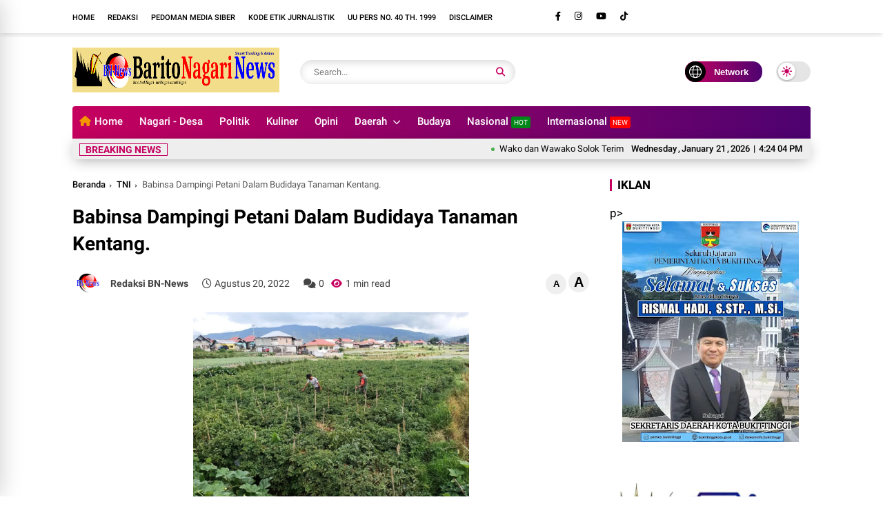

--- FILE ---
content_type: text/javascript; charset=UTF-8
request_url: https://www.baritonagarinews.com/feeds/posts/default/-/TNI?alt=json-in-script&callback=list&max-results=9
body_size: 13589
content:
// API callback
list({"version":"1.0","encoding":"UTF-8","feed":{"xmlns":"http://www.w3.org/2005/Atom","xmlns$openSearch":"http://a9.com/-/spec/opensearchrss/1.0/","xmlns$blogger":"http://schemas.google.com/blogger/2008","xmlns$georss":"http://www.georss.org/georss","xmlns$gd":"http://schemas.google.com/g/2005","xmlns$thr":"http://purl.org/syndication/thread/1.0","id":{"$t":"tag:blogger.com,1999:blog-4616713821317715606"},"updated":{"$t":"2026-01-19T22:53:49.186+07:00"},"category":[{"term":"Daerah"},{"term":"TNI"},{"term":"Kesehatan"},{"term":"Politik"},{"term":"Ekonomi"},{"term":"Pendidikan"},{"term":"Headline"},{"term":"Pilihan"},{"term":"Hukrim"},{"term":"Nasional"},{"term":"Lifestyle"},{"term":"Olahraga"},{"term":"Pemerintahan"},{"term":"Pariwisata"},{"term":"hukum"},{"term":"Sosial"},{"term":"Khazanah"},{"term":"Sumbar"},{"term":"Limapuluh kota"},{"term":"agama"},{"term":"Solok"},{"term":"Nagari"},{"term":"Payakumbuh"},{"term":"Bencana Alam"},{"term":"Pertanian"},{"term":"Adat"},{"term":"Budaya"},{"term":"Opini"},{"term":"Headline."},{"term":"Polisi"},{"term":"Singkarak"},{"term":"Internasional"},{"term":"Musibah"},{"term":"Padang"},{"term":"Kuliner"},{"term":"bencana"},{"term":"Bisnis"},{"term":"Muaro Panas"},{"term":"Rantau"},{"term":"Ormas"},{"term":"Sungai Lasi"},{"term":"Sungai Pagu"},{"term":"Agam"},{"term":"kota solok"},{"term":"Muaro Pingai"},{"term":"Payung Sekaki"},{"term":"Sulit Air"},{"term":"Surian"},{"term":"Tokoh"},{"term":"peristiwa"},{"term":"Bukittinggi"},{"term":"Farrah"},{"term":"HUT Kemerdekaan RI"},{"term":"Agama."},{"term":"Kriminal"},{"term":"Kumham"},{"term":"Pasaman Barat"},{"term":"Pendidkan"},{"term":"Tanah Datar"},{"term":"hukum."},{"term":"pantai cermin"},{"term":"poliik"},{"term":"Artikel"},{"term":"Ciloteh"},{"term":"ESDM"},{"term":"Ekonomi."},{"term":"Ekosistem"},{"term":"HUT Pengayoman ke-80"},{"term":"Hari Bhakti Adhyaksa Kejaksaan RI"},{"term":"Heay"},{"term":"Keamanan"},{"term":"Motivasi"},{"term":"Olahrag"},{"term":"Olahraga."},{"term":"Padang Pariaman"},{"term":"Pemerintahan."},{"term":"Pers"},{"term":"SMSI"},{"term":"Tekologi Informasi"},{"term":"lingkungan"},{"term":"olahraga11"},{"term":"politi"},{"term":"politii"},{"term":"politij"}],"title":{"type":"text","$t":"Barito Nagari News"},"subtitle":{"type":"html","$t":""},"link":[{"rel":"http://schemas.google.com/g/2005#feed","type":"application/atom+xml","href":"https:\/\/www.baritonagarinews.com\/feeds\/posts\/default"},{"rel":"self","type":"application/atom+xml","href":"https:\/\/www.blogger.com\/feeds\/4616713821317715606\/posts\/default\/-\/TNI?alt=json-in-script\u0026max-results=9"},{"rel":"alternate","type":"text/html","href":"https:\/\/www.baritonagarinews.com\/search\/label\/TNI"},{"rel":"hub","href":"http://pubsubhubbub.appspot.com/"},{"rel":"next","type":"application/atom+xml","href":"https:\/\/www.blogger.com\/feeds\/4616713821317715606\/posts\/default\/-\/TNI\/-\/TNI?alt=json-in-script\u0026start-index=10\u0026max-results=9"}],"author":[{"name":{"$t":"Fitra Yadi"},"uri":{"$t":"http:\/\/www.blogger.com\/profile\/01636810199656929047"},"email":{"$t":"noreply@blogger.com"},"gd$image":{"rel":"http://schemas.google.com/g/2005#thumbnail","width":"32","height":"32","src":"\/\/blogger.googleusercontent.com\/img\/b\/R29vZ2xl\/AVvXsEiQIFAyVxK3EZUStgG_YMOVF4Emu5O3V4QXLXx5nTlkPrR6Nva7v6j_BOgZp9i8bSUbSTAnY7BHvhcFYuMeAxBa6mavVX12GLcBCeaQgs_47hSepadvyCu8WCfxGPuG\/s113\/Fitra+Yadi.jpg"}}],"generator":{"version":"7.00","uri":"http://www.blogger.com","$t":"Blogger"},"openSearch$totalResults":{"$t":"1133"},"openSearch$startIndex":{"$t":"1"},"openSearch$itemsPerPage":{"$t":"9"},"entry":[{"id":{"$t":"tag:blogger.com,1999:blog-4616713821317715606.post-9202315298741753292"},"published":{"$t":"2024-07-29T18:38:00.002+07:00"},"updated":{"$t":"2024-07-29T18:38:30.778+07:00"},"category":[{"scheme":"http://www.blogger.com/atom/ns#","term":"Limapuluh kota"},{"scheme":"http://www.blogger.com/atom/ns#","term":"TNI"}],"title":{"type":"text","$t":"Perkuat Sinergitas, Dandim 0306\/50 Kota Terima Kunjungan Silaturrahmi Ketua Pengadilan Negeri Tanjung Pati "},"content":{"type":"html","$t":"\u003Ctable align=\"center\" cellpadding=\"0\" cellspacing=\"0\" class=\"tr-caption-container\" style=\"margin-left: auto; margin-right: auto;\"\u003E\u003Ctbody\u003E\u003Ctr\u003E\u003Ctd style=\"text-align: center;\"\u003E\u003Ca href=\"https:\/\/blogger.googleusercontent.com\/img\/b\/R29vZ2xl\/AVvXsEhSRSv3DCHAe1NHVQGuFq72x57uspajrTcdk6kxGlbvEWarL2HTw64u6yfmsXC2AWrzjiTcoxsvbmPVY9oa6MQaePqnDTBQ9QuN3WNsg6EGXQkfjTetUNPduMTZxC6PiXvH40BDv8j_yJKaPi1stv-uEw3UbztgHf2N5ueEc8-FPrXW4V1roZcaD0W61sAb\/s1062\/IMG-20240729-WA0085.jpg\" imageanchor=\"1\" style=\"margin-left: auto; margin-right: auto;\"\u003E\u003Cimg border=\"0\" data-original-height=\"777\" data-original-width=\"1062\" height=\"293\" src=\"https:\/\/blogger.googleusercontent.com\/img\/b\/R29vZ2xl\/AVvXsEhSRSv3DCHAe1NHVQGuFq72x57uspajrTcdk6kxGlbvEWarL2HTw64u6yfmsXC2AWrzjiTcoxsvbmPVY9oa6MQaePqnDTBQ9QuN3WNsg6EGXQkfjTetUNPduMTZxC6PiXvH40BDv8j_yJKaPi1stv-uEw3UbztgHf2N5ueEc8-FPrXW4V1roZcaD0W61sAb\/w400-h293\/IMG-20240729-WA0085.jpg\" width=\"400\" \/\u003E\u003C\/a\u003E\u003C\/td\u003E\u003C\/tr\u003E\u003Ctr\u003E\u003Ctd class=\"tr-caption\" style=\"text-align: center;\"\u003E\u003Cspan style=\"text-align: left;\"\u003EDandim 0306\/50 Kota menerima kunjungan Ketua PN Tanjung Patidalam rangka mempererat Silaturahmi dan memperkuat sinergitas. Senin (29\/7\/2024).\u003C\/span\u003E\u003C\/td\u003E\u003C\/tr\u003E\u003C\/tbody\u003E\u003C\/table\u003E\u003Cp\u003E\u003Cspan style=\"font-family: helvetica; font-size: large;\"\u003E\u003Cb\u003ELima Puluh Kota - BN-News- \u003C\/b\u003EKomandan Kodim (Dandim) 0306\/50 Kota Letkol Inf Adri Asmara Yudha menerima kunjungan Ketua Pengadilan Negeri Tanjung Pati H. Jeily Syahputra SE., S.H., M.H. dalam rangka mempererat Silaturahmi dan memperkuat sinergitas. Senin (29\/7\/2024).\u003C\/span\u003E\u003C\/p\u003E\u003Cp\u003E\u003Cspan style=\"font-family: helvetica; font-size: large;\"\u003EDalam pertemuan yang berlangsung di ruang kerja Dandim tersebut, Ketua Pengadilan Negeri Tanjung Pati H. Jeily Syahputra SE., S.H., M.H, menjelaskan bahwa tujuan utama dari kunjungannya adalah untuk bersilaturahmi dan memperkenalkan diri sebagai Ketua baru di Pengadilan Negeri Tanjung Pati.\u0026nbsp;\u003C\/span\u003E\u003C\/p\u003E\u003Cp\u003E\u003Cspan style=\"font-family: helvetica; font-size: large;\"\u003E\"Maksud kedatangan ini adalah untuk silaturahmi dan perkenalan saya sebagai Ketua Pengadilan Negeri Tanjung Pati, semoga silaturahmi dan perkenalan ini menjadi awal kerjasama dan hubungan yang baik,” harap Jeily Syahputra.\u003C\/span\u003E\u003C\/p\u003E\u003Cp\u003E\u003Cspan style=\"font-family: helvetica; font-size: large;\"\u003ESelain itu, ia juga mengucapkan terima kasih atas sambutan yang hangat dari bapak Dandim 0306\/50 Kota Letkol Inf Adri Asmara Yudha. Ini sebagai wujud soliditas dan kebersamaan kita antar Forkopimda, yang memiliki kesamaan tujuan dalam mensukseskan program pemerintah, harapnya.\u0026nbsp;\u003C\/span\u003E\u003C\/p\u003E\u003Cp\u003E\u003Cspan style=\"font-family: helvetica; font-size: large;\"\u003ESementara itu Dandim 0306\/50 Kota Letkol Inf Adri Asmara Yudha juga menyampaikan terima kasih atas kunjungan Ketua Pengadilan Negeri Tanjung Pati H. Jeily Syahputra SE., S.H., M.H, Beliau mengatakan, kekompakan para pimpinan instansi akan menjadi modal berharga dalam mensukseskan pembangunan di segala bidang.\u003C\/span\u003E\u003C\/p\u003E\u003Cp\u003E\u003Cspan style=\"font-family: helvetica; font-size: large;\"\u003EKalau kita sudah saling mengenal dengan akrab, terjalin silaturahmi yang kuat, akan memudahkan kita dalam menyelesaikan berbagai tugas kita dalam mendukung pemerintah daerah. Semoga Ketua Pengadilan Negeri Tanjung Pati yang baru ini akan lebih semangat, ujar orang nomor satu di Kodim 0306\/50 Kota tersebut.\u0026nbsp;\u003C\/span\u003E\u003C\/p\u003E\u003Cp\u003E\u003Cspan style=\"font-family: helvetica; font-size: large;\"\u003EDari kunjungan tersebut, kedua pimpinan sepakat untuk terus bersinergi dan terus meningkatkan kerja sama yang sudah terjalin selama ini. (humas penerangan Kodim 0306\/50 Kota).\u0026nbsp;\u003C\/span\u003E\u003C\/p\u003E\u003Cp\u003E\u003Cb\u003E\u003Cspan style=\"font-family: helvetica; font-size: large;\"\u003EPewarta: F. Malin Parmato\u003C\/span\u003E\u003C\/b\u003E\u003C\/p\u003E"},"link":[{"rel":"replies","type":"application/atom+xml","href":"https:\/\/www.baritonagarinews.com\/feeds\/9202315298741753292\/comments\/default","title":"Posting Komentar"},{"rel":"replies","type":"text/html","href":"https:\/\/www.baritonagarinews.com\/2024\/07\/perkuat-sinergitas-dandim-030650-kota.html#comment-form","title":"0 Komentar"},{"rel":"edit","type":"application/atom+xml","href":"https:\/\/www.blogger.com\/feeds\/4616713821317715606\/posts\/default\/9202315298741753292"},{"rel":"self","type":"application/atom+xml","href":"https:\/\/www.blogger.com\/feeds\/4616713821317715606\/posts\/default\/9202315298741753292"},{"rel":"alternate","type":"text/html","href":"https:\/\/www.baritonagarinews.com\/2024\/07\/perkuat-sinergitas-dandim-030650-kota.html","title":"Perkuat Sinergitas, Dandim 0306\/50 Kota Terima Kunjungan Silaturrahmi Ketua Pengadilan Negeri Tanjung Pati "}],"author":[{"name":{"$t":"Unknown"},"email":{"$t":"noreply@blogger.com"},"gd$image":{"rel":"http://schemas.google.com/g/2005#thumbnail","width":"16","height":"16","src":"https:\/\/img1.blogblog.com\/img\/b16-rounded.gif"}}],"media$thumbnail":{"xmlns$media":"http://search.yahoo.com/mrss/","url":"https:\/\/blogger.googleusercontent.com\/img\/b\/R29vZ2xl\/AVvXsEhSRSv3DCHAe1NHVQGuFq72x57uspajrTcdk6kxGlbvEWarL2HTw64u6yfmsXC2AWrzjiTcoxsvbmPVY9oa6MQaePqnDTBQ9QuN3WNsg6EGXQkfjTetUNPduMTZxC6PiXvH40BDv8j_yJKaPi1stv-uEw3UbztgHf2N5ueEc8-FPrXW4V1roZcaD0W61sAb\/s72-w400-h293-c\/IMG-20240729-WA0085.jpg","height":"72","width":"72"},"thr$total":{"$t":"0"}},{"id":{"$t":"tag:blogger.com,1999:blog-4616713821317715606.post-6038797298081470970"},"published":{"$t":"2024-05-31T17:03:00.007+07:00"},"updated":{"$t":"2024-05-31T17:04:16.817+07:00"},"category":[{"scheme":"http://www.blogger.com/atom/ns#","term":"Limapuluh kota"},{"scheme":"http://www.blogger.com/atom/ns#","term":"TNI"}],"title":{"type":"text","$t":"Kasdim 0306\/50 Kota Hadiri Pembukaan Kejuaraan Antar Kampung KEMENPORA RI Tahun 2024"},"content":{"type":"html","$t":"\u003Cp\u003E\u003Cspan style=\"font-family: helvetica; font-size: large;\"\u003E\u003C\/span\u003E\u003C\/p\u003E\u003Cdiv class=\"separator\" style=\"clear: both; text-align: center;\"\u003E\u003Cspan style=\"font-family: helvetica; font-size: large;\"\u003E\u003Ca href=\"https:\/\/blogger.googleusercontent.com\/img\/b\/R29vZ2xl\/AVvXsEiz3XLoAK8II94m4UDCm8ryWxYPT6KS4umjM1EU3JtvmQotjN6A5QT-5VEFqHP2LdHPiG4OFkj4CCamsBvMBm1M7bQ4JtA73Dux_XipABL-cm-GYPlmmvbKz4b6z_rqj1xjS4UAm6NMkrXeouUu38H6NPrHH9N3O_dkcMF92te-yR_CiBEphffgFrZ3TGE\/s1032\/IMG-20240531-WA0031.jpg\" style=\"margin-left: 1em; margin-right: 1em;\"\u003E\u003Cimg border=\"0\" data-original-height=\"649\" data-original-width=\"1032\" height=\"251\" src=\"https:\/\/blogger.googleusercontent.com\/img\/b\/R29vZ2xl\/AVvXsEiz3XLoAK8II94m4UDCm8ryWxYPT6KS4umjM1EU3JtvmQotjN6A5QT-5VEFqHP2LdHPiG4OFkj4CCamsBvMBm1M7bQ4JtA73Dux_XipABL-cm-GYPlmmvbKz4b6z_rqj1xjS4UAm6NMkrXeouUu38H6NPrHH9N3O_dkcMF92te-yR_CiBEphffgFrZ3TGE\/w400-h251\/IMG-20240531-WA0031.jpg\" width=\"400\" \/\u003E\u003C\/a\u003E\u003C\/span\u003E\u003C\/div\u003E\u003Cspan style=\"font-family: helvetica; font-size: large;\"\u003E\u003Cb\u003E\u003Cbr \/\u003E\u003C\/b\u003E\u003C\/span\u003E\u003Cp\u003E\u003C\/p\u003E\u003Cp\u003E\u003Cspan style=\"font-family: helvetica; font-size: large;\"\u003E\u003Cb\u003ELima Puluh Kota, BN-News- \u003C\/b\u003EKepala Staf Kodim (Kasdim) 0306\/50 Kota Mayor Inf Edi Arman pembukaan Kejuaraan Antar Kampung (Tarkam) KEMENPORA RI Kabupaten 50 kota, bertempat di Taman Bermain Anak Lembah Harau. Jumat (31\/5\/2024).\u003C\/span\u003E\u003C\/p\u003E\u003Cp\u003E\u003Cspan style=\"font-family: helvetica; font-size: large;\"\u003EPembukaan Kejuaraan Antar Kampung (Tarkam) KEMENPORA RI ini dibuka oleh Bupati Kabupaten 50 Kota Syafarudin Datuak Bandaro Rajo dan dihadiri oleh Asisten Deputi Olah Raga Masyarakat Kementerian Pemuda Dan Olahraga Suyadi Pawiro, S.I.P, Dandim 0306\/50 Kota di wakili oleh Kasdim Mayor Inf Edi Arman, Kapolres 50 Kota diwakili oleh Kabag SDM Kompol Romarpus Almi, SH.MH, Kapolres Kota Payakumbuh di wakili oleh Kabag Log Kompol Kaspi Darmis, SH.MH, Asisten 3 setdakap Drs A. Zudi Perama Putra MSI, Kepala OPD kab 50 kota, Kaban BK Winheri Endi dan Camat dilingkup kab 50 kota.\u003C\/span\u003E\u003C\/p\u003E\u003Cp\u003E\u003Cspan style=\"font-family: helvetica; font-size: large;\"\u003EAsisten Deputi Olah Raga Masyarakat Kementerian Pemuda Dan Olahraga Suyadi Pawiro, S.I.P dalam sambutannya mengatakan, kejuaraan Olahraga Antar Kampung ini bisa memberikan dampak positif bagi masyarakat kita baik dampak ekonomi dan dampak kesehatan.\u0026nbsp;\u003C\/span\u003E\u003C\/p\u003E\u003Cp\u003E\u003C\/p\u003E\u003Cdiv class=\"separator\" style=\"clear: both; text-align: center;\"\u003E\u003Ca href=\"https:\/\/blogger.googleusercontent.com\/img\/b\/R29vZ2xl\/AVvXsEiCjhzVO7CV_vEDWudHtD6h1F0sy2XDbvQCwwJ2hc-_ukCCYv_RNnSZQaE0WRIfL0_u9PZKb3BYlYKHvr0GOLB_ShaYHuL9TeffTHC48hptaW9DzxvxMSjrWHaEkqObt5F814aLT0vce38cIGdu7c5sJFsXMe15aAvVeguSAsfqMj9QOw0sseGsdbU0no4\/s1001\/IMG-20240531-WA0033.jpg\" style=\"margin-left: 1em; margin-right: 1em;\"\u003E\u003Cspan style=\"font-family: helvetica; font-size: large;\"\u003E\u003Cimg border=\"0\" data-original-height=\"719\" data-original-width=\"1001\" height=\"288\" src=\"https:\/\/blogger.googleusercontent.com\/img\/b\/R29vZ2xl\/AVvXsEiCjhzVO7CV_vEDWudHtD6h1F0sy2XDbvQCwwJ2hc-_ukCCYv_RNnSZQaE0WRIfL0_u9PZKb3BYlYKHvr0GOLB_ShaYHuL9TeffTHC48hptaW9DzxvxMSjrWHaEkqObt5F814aLT0vce38cIGdu7c5sJFsXMe15aAvVeguSAsfqMj9QOw0sseGsdbU0no4\/w400-h288\/IMG-20240531-WA0033.jpg\" width=\"400\" \/\u003E\u003C\/span\u003E\u003C\/a\u003E\u003C\/div\u003E\u003Cspan style=\"font-family: helvetica; font-size: large;\"\u003E\u003Cbr \/\u003E\u003Cspan\u003E\u003Cbr \/\u003E\u003C\/span\u003E\u003C\/span\u003E\u003Cp\u003E\u003C\/p\u003E\u003Cp\u003E\u003Cspan style=\"font-family: helvetica; font-size: large;\"\u003EDimana Wisata Harau adalah Icon Kabupaten 50 kota dan termasuk dalam Geo Park di Indonesia. Mudah-mudahan kegiatan ini bisa berlangsung dan berkelanjutan sehingga menjadi kebahagiaan tersendiri bagi masyarakat, ucapnya.\u0026nbsp;\u003C\/span\u003E\u003C\/p\u003E\u003Cp\u003E\u003Cspan style=\"font-family: helvetica; font-size: large;\"\u003ESementara itu Bupati 50 Kota Syafarudin Datuak Bandaro Rajo dalam sambutannya sekaligus membuka turnamen Kejuaraan Antar Kampung (Tarkam) KEMENPORA RI menyebutkan, olahraga Antar Kampung memiliki aspek 5M yaitu Murah, Menarik, Meriah, Massal dan Manfaat.\u003C\/span\u003E\u003C\/p\u003E\u003Cp\u003E\u003Cspan style=\"font-family: helvetica; font-size: large;\"\u003EUntuk mewujudkan masyarakat berbudaya olahraga maka berbagai program harus dilaksanakan baik oleh pemerintah pusat maupun Pemerintah Daerah.\u003C\/span\u003E\u003C\/p\u003E\u003Cp\u003E\u003Cspan style=\"font-family: helvetica; font-size: large;\"\u003ETurnamen sepak bola Kemenpora RI ini semoga dapat menjadi sarana pembinaan dan pengembangan pemain muda lokal, karena lahirnya pemain bertalenta tidak akan datang secara tiba-tiba, namun dibutuhkan perencanaan yang sistematis, terarah dan berkelanjutan salah satunya melaui even seperti Kejuaraan Antar Kampung Kemenpora RI ini, ujarnya.\u0026nbsp;\u003C\/span\u003E\u003C\/p\u003E\u003Cp\u003E\u003Cspan style=\"font-family: helvetica; font-size: large;\"\u003ESenada dengan Bupati, Kasdim 0306\/50 Kota Mayor Inf Edi Arman dalam kesempatannya menyampaikan, kejuaraan TARKAM merupakan salah satu arahan langsung Presiden Joko Widodo yang menginginkan agar pertandingan olahraga bisa menyentuh lapisan masyarakat yang ada di seluruh NKRI termasuk ditingkat kecamatan, kelurahan dan desa.\u003C\/span\u003E\u003C\/p\u003E\u003Cp\u003E\u003Cspan style=\"font-family: helvetica; font-size: large;\"\u003EDirinya berharap kepada seluruh atlet yang akan tampil pada kejuaraan TARKAM Kemenpora tahun 2024 di Kabupaten 50 Kota agar menampilkan permainan terbaiknya, karena tidak menutup kemungkinan dari ajang seperti ini dapat memunculkan atlet handal yang bisa diandalkan dilingkungan nasional maupun internasional, terang Kasdim.\u0026nbsp;\u003C\/span\u003E\u003C\/p\u003E\u003Cp\u003E\u003Cspan style=\"font-family: helvetica; font-size: large;\"\u003EKasdim juga mengimbau kepada seluruh masyarakat untuk bersama-sama menjaga Situasi Kamtibmas selama berlangsungnya Tarkam Kemepora RI tersebut. Saya berharap selama turnamen berlangsung semua tim dapat menjaga kondusifitas dan keamanan bersama dengan menjunjung tinggi sportifitas dan fairplay, pungkasnya.\u003C\/span\u003E\u003C\/p\u003E\u003Cp\u003E\u003Cb\u003E\u003Cspan style=\"font-family: helvetica; font-size: large;\"\u003EPewarta: F. Malin Parmato \/ Hms\u003C\/span\u003E\u003C\/b\u003E\u003C\/p\u003E"},"link":[{"rel":"replies","type":"application/atom+xml","href":"https:\/\/www.baritonagarinews.com\/feeds\/6038797298081470970\/comments\/default","title":"Posting Komentar"},{"rel":"replies","type":"text/html","href":"https:\/\/www.baritonagarinews.com\/2024\/05\/kasdim-030650-kota-hadiri-pembukaan.html#comment-form","title":"0 Komentar"},{"rel":"edit","type":"application/atom+xml","href":"https:\/\/www.blogger.com\/feeds\/4616713821317715606\/posts\/default\/6038797298081470970"},{"rel":"self","type":"application/atom+xml","href":"https:\/\/www.blogger.com\/feeds\/4616713821317715606\/posts\/default\/6038797298081470970"},{"rel":"alternate","type":"text/html","href":"https:\/\/www.baritonagarinews.com\/2024\/05\/kasdim-030650-kota-hadiri-pembukaan.html","title":"Kasdim 0306\/50 Kota Hadiri Pembukaan Kejuaraan Antar Kampung KEMENPORA RI Tahun 2024"}],"author":[{"name":{"$t":"Unknown"},"email":{"$t":"noreply@blogger.com"},"gd$image":{"rel":"http://schemas.google.com/g/2005#thumbnail","width":"16","height":"16","src":"https:\/\/img1.blogblog.com\/img\/b16-rounded.gif"}}],"media$thumbnail":{"xmlns$media":"http://search.yahoo.com/mrss/","url":"https:\/\/blogger.googleusercontent.com\/img\/b\/R29vZ2xl\/AVvXsEiz3XLoAK8II94m4UDCm8ryWxYPT6KS4umjM1EU3JtvmQotjN6A5QT-5VEFqHP2LdHPiG4OFkj4CCamsBvMBm1M7bQ4JtA73Dux_XipABL-cm-GYPlmmvbKz4b6z_rqj1xjS4UAm6NMkrXeouUu38H6NPrHH9N3O_dkcMF92te-yR_CiBEphffgFrZ3TGE\/s72-w400-h251-c\/IMG-20240531-WA0031.jpg","height":"72","width":"72"},"thr$total":{"$t":"0"}},{"id":{"$t":"tag:blogger.com,1999:blog-4616713821317715606.post-2487459018633545080"},"published":{"$t":"2024-05-16T20:24:00.001+07:00"},"updated":{"$t":"2024-05-16T20:36:16.858+07:00"},"category":[{"scheme":"http://www.blogger.com/atom/ns#","term":"Bencana Alam"},{"scheme":"http://www.blogger.com/atom/ns#","term":"Limapuluh kota"},{"scheme":"http://www.blogger.com/atom/ns#","term":"TNI"}],"title":{"type":"text","$t":"Kodim 0306\/50 Kota Gelar Sholat Gaib Untuk Korban Banjir Bandang Sumbar "},"content":{"type":"html","$t":"\u003Cdiv class=\"separator\" style=\"clear: both; text-align: center;\"\u003E\u003Ca href=\"https:\/\/blogger.googleusercontent.com\/img\/b\/R29vZ2xl\/AVvXsEhpeiwR2msDLClWanzoLAuFcSnU0EWaWkRgWJsHiHCSItX3YZAsmOD2jX1PyvZzvFNZ8n5uHa6R1XzhCxLBXaxB2dynMvQ0T6Qz5A-MNy7OIkdSIgCHXc2YeobAbO8qmiQIyh0rdWJI7bksAjECcxcQ8si3-aFjaGj1f7ik9cqnzGk3LPvGlXWsfzFjREY\/s4000\/IMG-20240516-WA0134.jpg\" style=\"margin-left: 1em; margin-right: 1em;\"\u003E\u003Cimg border=\"0\" data-original-height=\"2250\" data-original-width=\"4000\" height=\"225\" src=\"https:\/\/blogger.googleusercontent.com\/img\/b\/R29vZ2xl\/AVvXsEhpeiwR2msDLClWanzoLAuFcSnU0EWaWkRgWJsHiHCSItX3YZAsmOD2jX1PyvZzvFNZ8n5uHa6R1XzhCxLBXaxB2dynMvQ0T6Qz5A-MNy7OIkdSIgCHXc2YeobAbO8qmiQIyh0rdWJI7bksAjECcxcQ8si3-aFjaGj1f7ik9cqnzGk3LPvGlXWsfzFjREY\/w400-h225\/IMG-20240516-WA0134.jpg\" width=\"400\" \/\u003E\u003C\/a\u003E\u003C\/div\u003E\u003Cp\u003E\u003Cspan style=\"font-family: helvetica; font-size: large;\"\u003E\u003Cb\u003ELima Puluh Kota, BN-News -\u0026nbsp; \u003C\/b\u003EJumlah korban meninggal dunia akibat bencana banjir bandang dan longsor yang menerjang beberapa daerah di Sumbar menurut Badan Nasional Penanggulangan Bencana (BNPB) telah mencapai 67 orang, sementara 20 orang masih dinyatakan hilang.\u0026nbsp;\u003C\/span\u003E\u003C\/p\u003E\u003Cp\u003E\u003Cspan style=\"font-family: helvetica; font-size: large;\"\u003EWujud penyampaian belasungkawa untuk korban bencana banjir bandang dan longsor di Sumatera Barat (Sumbar), Kodim 0306\/50 Kota menggelar Sholat Gaib dan doa bersama, bertempat di Masjid Taqwa Kodim 0306\/50 Kota, Jl Raya Negara Km 7 Tanjung Pati Kecamatan Harau. Kamis (16\/5\/2024).\u003C\/span\u003E\u003C\/p\u003E\u003Cp\u003E\u003Cspan style=\"font-family: helvetica; font-size: large;\"\u003EKomandan Kodim (Dandim) 0306\/50 Kota Letkol Inf Adri Asmara Yudha melalui Kasdim Mayor Inf Edi Arman dalam keterangannya mengatakan, Kodim menyampaikan belasungkawa kepada semua keluarga yang terkena bencana banjir bandang dan longsor di Sumatera Barat (Sumbar) dimana bencana ini merupakan duka kita semua.\u003C\/span\u003E\u003C\/p\u003E\u003Cp\u003E\u003Cspan style=\"font-family: helvetica; font-size: large;\"\u003EKami juga mendoakan kepada seluruh masyarakat yang tertimpa musibah agar diberikan kekuatan menghadapi kejadian bencana alam tersebut, dimana dirinya menekankan pentingnya solidaritas dan gotong royong di antara masyarakat dalam menghadapi masa sulit seperti ini ucapnya.\u0026nbsp;\u003C\/span\u003E\u003C\/p\u003E\u003Cp\u003E\u003Cspan style=\"font-family: helvetica; font-size: large;\"\u003ESebagaimana diberitakan, bencana banjir bandang melanda tiga daerah di Sumbar pada Sabtu (11\/5) malam. Dimana Bencana tersebut juga mengakibatkan kerusakan parah pada sejumlah fasilitas umum seperti jalan dan jembatan. Juga pada permukiman dan lahan pertanian warga.\u003C\/span\u003E\u003C\/p\u003E\u003Cp\u003E\u003Cb\u003E\u003Cspan style=\"font-family: helvetica; font-size: large;\"\u003EPewarta: F. Malin Parmato \/ Hms\u003C\/span\u003E\u003C\/b\u003E\u003C\/p\u003E"},"link":[{"rel":"replies","type":"application/atom+xml","href":"https:\/\/www.baritonagarinews.com\/feeds\/2487459018633545080\/comments\/default","title":"Posting Komentar"},{"rel":"replies","type":"text/html","href":"https:\/\/www.baritonagarinews.com\/2024\/05\/kodim-030650-kota-gelar-sholat-gaib.html#comment-form","title":"0 Komentar"},{"rel":"edit","type":"application/atom+xml","href":"https:\/\/www.blogger.com\/feeds\/4616713821317715606\/posts\/default\/2487459018633545080"},{"rel":"self","type":"application/atom+xml","href":"https:\/\/www.blogger.com\/feeds\/4616713821317715606\/posts\/default\/2487459018633545080"},{"rel":"alternate","type":"text/html","href":"https:\/\/www.baritonagarinews.com\/2024\/05\/kodim-030650-kota-gelar-sholat-gaib.html","title":"Kodim 0306\/50 Kota Gelar Sholat Gaib Untuk Korban Banjir Bandang Sumbar "}],"author":[{"name":{"$t":"Unknown"},"email":{"$t":"noreply@blogger.com"},"gd$image":{"rel":"http://schemas.google.com/g/2005#thumbnail","width":"16","height":"16","src":"https:\/\/img1.blogblog.com\/img\/b16-rounded.gif"}}],"media$thumbnail":{"xmlns$media":"http://search.yahoo.com/mrss/","url":"https:\/\/blogger.googleusercontent.com\/img\/b\/R29vZ2xl\/AVvXsEhpeiwR2msDLClWanzoLAuFcSnU0EWaWkRgWJsHiHCSItX3YZAsmOD2jX1PyvZzvFNZ8n5uHa6R1XzhCxLBXaxB2dynMvQ0T6Qz5A-MNy7OIkdSIgCHXc2YeobAbO8qmiQIyh0rdWJI7bksAjECcxcQ8si3-aFjaGj1f7ik9cqnzGk3LPvGlXWsfzFjREY\/s72-w400-h225-c\/IMG-20240516-WA0134.jpg","height":"72","width":"72"},"thr$total":{"$t":"0"}},{"id":{"$t":"tag:blogger.com,1999:blog-4616713821317715606.post-4136530396304584470"},"published":{"$t":"2024-05-16T04:33:00.001+07:00"},"updated":{"$t":"2024-05-16T04:42:49.489+07:00"},"category":[{"scheme":"http://www.blogger.com/atom/ns#","term":"Bencana Alam"},{"scheme":"http://www.blogger.com/atom/ns#","term":"Limapuluh kota"},{"scheme":"http://www.blogger.com/atom/ns#","term":"Sosial"},{"scheme":"http://www.blogger.com/atom/ns#","term":"TNI"}],"title":{"type":"text","$t":"Personil Koramil 03 Suliki Gotong Royong Membersihkan Material Longsor Yang Menimpa Rumah Warga "},"content":{"type":"html","$t":"\u003Cp\u003E\u003C\/p\u003E\u003Cdiv class=\"separator\" style=\"clear: both; text-align: center;\"\u003E\u003Ca href=\"https:\/\/blogger.googleusercontent.com\/img\/b\/R29vZ2xl\/AVvXsEjj-hmYFNIXI1bVWxdjaodSJKWZ_ErRO-Cke8CijBkObKvsa7hqdw3Ig6Q9rt-o3OiQJFhpoCj7db3S-MW6N5ZoT5sG3isA_W2UngvmvC5P2bxBQL1RuvNi_udyTQrhu8ptMxc8h4hDBXriO4TEz6xmVI445TuC1zWMwaK-xbEY7hBZ19cbPZnLNKRPIKs\/s1599\/IMG-20240516-WA0008.jpg\" style=\"margin-left: 1em; margin-right: 1em;\"\u003E\u003Cimg border=\"0\" data-original-height=\"899\" data-original-width=\"1599\" height=\"225\" src=\"https:\/\/blogger.googleusercontent.com\/img\/b\/R29vZ2xl\/AVvXsEjj-hmYFNIXI1bVWxdjaodSJKWZ_ErRO-Cke8CijBkObKvsa7hqdw3Ig6Q9rt-o3OiQJFhpoCj7db3S-MW6N5ZoT5sG3isA_W2UngvmvC5P2bxBQL1RuvNi_udyTQrhu8ptMxc8h4hDBXriO4TEz6xmVI445TuC1zWMwaK-xbEY7hBZ19cbPZnLNKRPIKs\/w400-h225\/IMG-20240516-WA0008.jpg\" width=\"400\" \/\u003E\u003C\/a\u003E\u003C\/div\u003E\u003Cp\u003E\u003C\/p\u003E\u003Cp\u003E\u003Cspan style=\"font-size: large;\"\u003E\u003Cb style=\"font-family: helvetica;\"\u003ELima Puluh Kota, BN-News- \u003C\/b\u003E\u003Cspan style=\"font-family: helvetica;\"\u003EHujan dengan intensitas tinggi yang mengguyur wilayah Kabupaten Limapuluh Kota tidak terkecuali Kecamatan Suliki mengakibatkan terjadinya tanah longsor hingga menimbun sebagian bangunan SD Negeri 02 dan sejumlah rumah warga di Jorong Mudik Liki Nagari Kurai.\u003C\/span\u003E\u003C\/span\u003E\u003C\/p\u003E\u003Cp\u003E\u003Cspan style=\"font-family: helvetica; font-size: large;\"\u003EPaska terjadinya tanah longsor tersebut, personil Koramil 03 Suliki Kodim 0306\/50 Kota bersama personil Polsek Suliki, anggota BPBD kabupaten Limapuluh Kota dengan dibantu warga masyarakat melaksanakan gotong royong membersihkan material longsor yang menimbun sekolah dan rumah warga dengan alat seadanya.\u003C\/span\u003E\u003C\/p\u003E\u003Cp\u003E\u003Cspan style=\"font-family: helvetica; font-size: large;\"\u003EBati Komsos Koramil 03 Suliki Pelda Agus Karya yang turut memimpin kegiatan gotong royong tersebut disela kegiatan menuturkan, tanah longsor yang menimbun sekolah dan rumah warga tersebut disebabkan, karena curah hujan yang sangat tinggi dan disertai angin ditambah tekstur tanah yang sangat labil yg sangat mudah terjadi longsor apabila terjadi hujan.\u003C\/span\u003E\u003C\/p\u003E\u003Cp\u003E\u003Cspan style=\"font-family: helvetica; font-size: large;\"\u003EKegiatan gotong royong membersihkan material longsor ini sebagai bentuk tanggung jawab dan kepedulian kita selaku Aparat Komando Kewilayahan dengan harapan, apa yang kita lakukan ini dapat memberikan dorongan moral serta semangat kebersamaan, ucapnya.\u0026nbsp;\u003C\/span\u003E\u003C\/p\u003E\u003Cp\u003E\u003Cspan style=\"font-family: helvetica; font-size: large;\"\u003ESementara itu Plh Danramil 03 Suliki kapten Inf Silsuandi dalam keterangan tertulisnya mengatakan, cuaca yang kurang bersahabat di musim hujan saat ini, mengakibatkan adanya tanah longsor di beberapa tempat salah satunya di wilayah Teritorial koramil 03 Suliki.\u0026nbsp;\u003C\/span\u003E\u003C\/p\u003E\u003Cp\u003E\u003Cspan style=\"font-family: helvetica; font-size: large;\"\u003ETerkait penanganan pasca bencana, Koramil 03 Suliki selalu menjalin kerjasama dan sinergi dengan instansi terkait serta stakeholder lainnya agar penanganan bisa dilakukan dengan maksimal.\u003C\/span\u003E\u003C\/p\u003E\u003Cp\u003E\u003C\/p\u003E\u003Cdiv class=\"separator\" style=\"clear: both; text-align: center;\"\u003E\u003Ca href=\"https:\/\/blogger.googleusercontent.com\/img\/b\/R29vZ2xl\/AVvXsEhcB-zCfFKM4_j4EAJwYCdfY9YHHEpNfUR7R3S45OO07rLznZXtbe6rfWpDXrNCvOQLn2c7VoPmmGgt-FClrDuG-ogc95RRyPyiTaLgLH5nTdoS47zcdEXZikgf-NR4531j1ykH29af58TCB4Tx85g6TM-RchrxTleg6dk-y35FKOXYyCvTzPjXD7RSatc\/s4160\/IMG-20240516-WA0014.jpg\" style=\"margin-left: 1em; margin-right: 1em;\"\u003E\u003Cspan style=\"font-size: large;\"\u003E\u003Cimg border=\"0\" data-original-height=\"3119\" data-original-width=\"4160\" height=\"300\" src=\"https:\/\/blogger.googleusercontent.com\/img\/b\/R29vZ2xl\/AVvXsEhcB-zCfFKM4_j4EAJwYCdfY9YHHEpNfUR7R3S45OO07rLznZXtbe6rfWpDXrNCvOQLn2c7VoPmmGgt-FClrDuG-ogc95RRyPyiTaLgLH5nTdoS47zcdEXZikgf-NR4531j1ykH29af58TCB4Tx85g6TM-RchrxTleg6dk-y35FKOXYyCvTzPjXD7RSatc\/w400-h300\/IMG-20240516-WA0014.jpg\" width=\"400\" \/\u003E\u003C\/span\u003E\u003C\/a\u003E\u003C\/div\u003E\u003Cspan style=\"font-family: helvetica; font-size: large;\"\u003EDirinya juga telah memerintahkan anggota Babinsa jajaran Koramil 03 yang dipimpinnya untuk membantu pemerintah setempat dalam hal penanganan bencana alam, baik bencana banjir, puting beliung maupun tanah longsor, yang tentunya dengan kehadiran personil TNI akan menimbulkan semangat tersendiri dihati warga, ucapnya.\u003C\/span\u003E\u003Cp\u003E\u003C\/p\u003E\u003Cp\u003E\u003Cspan style=\"font-family: helvetica; font-size: large;\"\u003EDiakhir kegiatan, personil Koramil 03 Suliki turut menyerahkan bantuan sembako kepada warga yang terdampak bencana tanah longsor, yang diterima secara simbolis oleh Jorong Mudik Liki Rino Fadila didampingi Wali Nagari Kurai Kecamatan Suliki Beni Eka Putra.\u003C\/span\u003E\u003C\/p\u003E\u003Cp\u003E\u003Cspan style=\"font-family: helvetica; font-size: large;\"\u003E\u003Cb\u003EPewarta: F. Malin Parmato \/ Hms\u003C\/b\u003E\u003C\/span\u003E\u003C\/p\u003E"},"link":[{"rel":"replies","type":"application/atom+xml","href":"https:\/\/www.baritonagarinews.com\/feeds\/4136530396304584470\/comments\/default","title":"Posting Komentar"},{"rel":"replies","type":"text/html","href":"https:\/\/www.baritonagarinews.com\/2024\/05\/personil-koramil-03-suliki-gotong.html#comment-form","title":"0 Komentar"},{"rel":"edit","type":"application/atom+xml","href":"https:\/\/www.blogger.com\/feeds\/4616713821317715606\/posts\/default\/4136530396304584470"},{"rel":"self","type":"application/atom+xml","href":"https:\/\/www.blogger.com\/feeds\/4616713821317715606\/posts\/default\/4136530396304584470"},{"rel":"alternate","type":"text/html","href":"https:\/\/www.baritonagarinews.com\/2024\/05\/personil-koramil-03-suliki-gotong.html","title":"Personil Koramil 03 Suliki Gotong Royong Membersihkan Material Longsor Yang Menimpa Rumah Warga "}],"author":[{"name":{"$t":"Redaksi BN-News"},"uri":{"$t":"http:\/\/www.blogger.com\/profile\/17942294795291328171"},"email":{"$t":"noreply@blogger.com"},"gd$image":{"rel":"http://schemas.google.com/g/2005#thumbnail","width":"32","height":"30","src":"https:\/\/blogger.googleusercontent.com\/img\/b\/R29vZ2xl\/AVvXsEi6K3qh6qO8oTUrQlLOIfdFo3dYqoooUANuu_W_xfnENs15M6RQAML0dzESszCLEU2s4CRipq6T4tdglqrufhYbOhFXMbL-ZsPJ81CElLAMCB8_Qbm3q3DTK27oo9GdVCq3bkJQltJFUb4_TqUM6vveZZP8dR7jSfPujyHpyFvkJirIrZ8\/s1600\/Logo.png"}}],"media$thumbnail":{"xmlns$media":"http://search.yahoo.com/mrss/","url":"https:\/\/blogger.googleusercontent.com\/img\/b\/R29vZ2xl\/AVvXsEjj-hmYFNIXI1bVWxdjaodSJKWZ_ErRO-Cke8CijBkObKvsa7hqdw3Ig6Q9rt-o3OiQJFhpoCj7db3S-MW6N5ZoT5sG3isA_W2UngvmvC5P2bxBQL1RuvNi_udyTQrhu8ptMxc8h4hDBXriO4TEz6xmVI445TuC1zWMwaK-xbEY7hBZ19cbPZnLNKRPIKs\/s72-w400-h225-c\/IMG-20240516-WA0008.jpg","height":"72","width":"72"},"thr$total":{"$t":"0"}},{"id":{"$t":"tag:blogger.com,1999:blog-4616713821317715606.post-2779858254119162059"},"published":{"$t":"2024-05-08T11:32:00.005+07:00"},"updated":{"$t":"2024-05-08T11:32:53.415+07:00"},"category":[{"scheme":"http://www.blogger.com/atom/ns#","term":"Pemerintahan"},{"scheme":"http://www.blogger.com/atom/ns#","term":"Solok"},{"scheme":"http://www.blogger.com/atom/ns#","term":"TNI"}],"title":{"type":"text","$t":"Guna Meningkatkan Kesiapan Prajurit, Kodim 0309\/Solok Gelar Binsiap Apwil dan Puanter TA 2024"},"content":{"type":"html","$t":"\u003Cdiv class=\"separator\" style=\"clear: both; text-align: center;\"\u003E\u003Ca href=\"https:\/\/blogger.googleusercontent.com\/img\/b\/R29vZ2xl\/AVvXsEi4goJvn2t3uZzHzS7WMrD8ildXuc3su3fuZ-SYdLfARdjwOXlfBDwlD7RbyppnbLP5Tsq4oJS7gH_u2Owsu0F0v1CcEH7OOOo2bmapkqL16dNxdvmzdRQl6RKQjlcREdwEYiNBzwpCpwEKBR0AGEpIzuGl3gaKm_zC39513mTdwWHXvlgkj3f_zz0mfE4\/s1080\/IMG-20240508-WA0035.jpg\" style=\"margin-left: 1em; margin-right: 1em;\"\u003E\u003Cimg border=\"0\" data-original-height=\"809\" data-original-width=\"1080\" height=\"240\" src=\"https:\/\/blogger.googleusercontent.com\/img\/b\/R29vZ2xl\/AVvXsEi4goJvn2t3uZzHzS7WMrD8ildXuc3su3fuZ-SYdLfARdjwOXlfBDwlD7RbyppnbLP5Tsq4oJS7gH_u2Owsu0F0v1CcEH7OOOo2bmapkqL16dNxdvmzdRQl6RKQjlcREdwEYiNBzwpCpwEKBR0AGEpIzuGl3gaKm_zC39513mTdwWHXvlgkj3f_zz0mfE4\/w320-h240\/IMG-20240508-WA0035.jpg\" width=\"320\" \/\u003E\u003C\/a\u003E\u003C\/div\u003E\u003Cp\u003E\u003Cspan style=\"font-family: helvetica; font-size: large;\"\u003E\u003Cb\u003ESolok, BN News-\u003C\/b\u003E Kodim 0309\/Solok menggelar kegiatan Pembinaan Kesiapan Aparat Kewilayahan (Binsiap Apwil) dan Kemampuan Teritorial (Puanter) TA 2024, guna meningkatkan kesiapan prajurit dalam pelaksanaan pembinaan dan pemberdayaan wilayah pertahanan di darat, bertempat di Aula Makodim 0309\/Solok, Jl. Ahmad Yani No. 01, VI Suku, Kec. Lubuk Sikarah, Kota Solok, Selasa (7\/5\/2024).\u003C\/span\u003E\u003C\/p\u003E\u003Cp\u003E\u003Cspan style=\"font-family: helvetica; font-size: large;\"\u003EKegiatan tersebut, secara resmi dibuka oleh Komandan Kodim 0309\/Solok Letkol Inf Aji Satrio, SE, M.Si, yang diwakili oleh Kasdim Kasdim 0309\/Solok Mayor Inf Syahrial, bertemakan “Aparat teritorial bersama rakyat siap mewujudkan Indonesia yang hebat, maju dan sejahtera.\u003C\/span\u003E\u003C\/p\u003E\u003Cp\u003E\u003Cspan style=\"font-family: helvetica; font-size: large;\"\u003EDiutarakan Kasdim dalam sambutannya, melalui kegiatan ini pihaknya akan mampu meningkatkan kemampuan kerja, baik manajemen teritorial maupun pembinaan di wilayah.\u003C\/span\u003E\u003C\/p\u003E\u003Cp\u003E\u003Cspan style=\"font-family: helvetica; font-size: large;\"\u003E“Jadikan giat ini, sebagai barometer selaku aparat kewilayahan guna menunjang tugas pokok Kodim dengan tujuan sebagai bekal tugas pemberdayaan wilayah pertahanan darat melalui kegiatan metode Binter di lapangan, sekaligus meningkatkan kualitas dan produktifitas kerja,” ungkapnya.\u003C\/span\u003E\u003C\/p\u003E\u003Cdiv class=\"separator\" style=\"clear: both; text-align: center;\"\u003E\u003Ca href=\"https:\/\/blogger.googleusercontent.com\/img\/b\/R29vZ2xl\/AVvXsEiomwIfwXAIkz_Qj0kqrGJfwTT2miMCu1JEZXCEvtfjYJvRtwf02PN29AIpjvxNvcuO2T21oe8IGPoUipyyOHAFqTXF3yD2nSOpC_-41Kre5APUwYguiPARnEEkPv8S7fLiGyrVstfNigqV0xVbDH8kEPFwv5LvWexN7INHcimyMZiRPACI5f8nEikLNM8\/s1080\/IMG-20240508-WA0034.jpg\" style=\"margin-left: 1em; margin-right: 1em;\"\u003E\u003Cspan style=\"font-family: helvetica; font-size: large;\"\u003E\u003Cimg border=\"0\" data-original-height=\"810\" data-original-width=\"1080\" height=\"240\" src=\"https:\/\/blogger.googleusercontent.com\/img\/b\/R29vZ2xl\/AVvXsEiomwIfwXAIkz_Qj0kqrGJfwTT2miMCu1JEZXCEvtfjYJvRtwf02PN29AIpjvxNvcuO2T21oe8IGPoUipyyOHAFqTXF3yD2nSOpC_-41Kre5APUwYguiPARnEEkPv8S7fLiGyrVstfNigqV0xVbDH8kEPFwv5LvWexN7INHcimyMZiRPACI5f8nEikLNM8\/s320\/IMG-20240508-WA0034.jpg\" width=\"320\" \/\u003E\u003C\/span\u003E\u003C\/a\u003E\u003C\/div\u003E\u003Cp\u003E\u003Cspan style=\"font-family: helvetica; font-size: large;\"\u003EKegiatan ini juga kata dia, merupakan bagian yang sangat penting bagi kesiapan seluruh aparat kewilayahan dalam menjalankan fungsi pembinaan teritorial sekaligus sebagai fungsi utama di TNI AD.\u003C\/span\u003E\u003C\/p\u003E\u003Cp\u003E\u003Cspan style=\"font-family: helvetica; font-size: large;\"\u003E“Ada beberapa penekanan bagi para peserta untuk dijadikan pedoman dalam bertugas, diantaranya memelihara kesiapan sebagai aparat wilayah, mantapkan kemampuan teritorial serta meningkatkan kemampuan pemberian laporan kepada Komando atas agar dapat di tindak lanjuti,” tegasnya.\u003C\/span\u003E\u003C\/p\u003E\u003Cp\u003E\u003Cspan style=\"font-family: helvetica; font-size: large;\"\u003E\u003Cb\u003EPewarta: 007\/008\u003C\/b\u003E\u003C\/span\u003E\u003C\/p\u003E"},"link":[{"rel":"replies","type":"application/atom+xml","href":"https:\/\/www.baritonagarinews.com\/feeds\/2779858254119162059\/comments\/default","title":"Posting Komentar"},{"rel":"replies","type":"text/html","href":"https:\/\/www.baritonagarinews.com\/2024\/05\/guna-meningkatkan-kesiapan-prajurit.html#comment-form","title":"0 Komentar"},{"rel":"edit","type":"application/atom+xml","href":"https:\/\/www.blogger.com\/feeds\/4616713821317715606\/posts\/default\/2779858254119162059"},{"rel":"self","type":"application/atom+xml","href":"https:\/\/www.blogger.com\/feeds\/4616713821317715606\/posts\/default\/2779858254119162059"},{"rel":"alternate","type":"text/html","href":"https:\/\/www.baritonagarinews.com\/2024\/05\/guna-meningkatkan-kesiapan-prajurit.html","title":"Guna Meningkatkan Kesiapan Prajurit, Kodim 0309\/Solok Gelar Binsiap Apwil dan Puanter TA 2024"}],"author":[{"name":{"$t":"Unknown"},"email":{"$t":"noreply@blogger.com"},"gd$image":{"rel":"http://schemas.google.com/g/2005#thumbnail","width":"16","height":"16","src":"https:\/\/img1.blogblog.com\/img\/b16-rounded.gif"}}],"media$thumbnail":{"xmlns$media":"http://search.yahoo.com/mrss/","url":"https:\/\/blogger.googleusercontent.com\/img\/b\/R29vZ2xl\/AVvXsEi4goJvn2t3uZzHzS7WMrD8ildXuc3su3fuZ-SYdLfARdjwOXlfBDwlD7RbyppnbLP5Tsq4oJS7gH_u2Owsu0F0v1CcEH7OOOo2bmapkqL16dNxdvmzdRQl6RKQjlcREdwEYiNBzwpCpwEKBR0AGEpIzuGl3gaKm_zC39513mTdwWHXvlgkj3f_zz0mfE4\/s72-w320-h240-c\/IMG-20240508-WA0035.jpg","height":"72","width":"72"},"thr$total":{"$t":"0"}},{"id":{"$t":"tag:blogger.com,1999:blog-4616713821317715606.post-8142201068849627571"},"published":{"$t":"2024-05-07T12:28:00.000+07:00"},"updated":{"$t":"2024-05-07T12:28:05.178+07:00"},"category":[{"scheme":"http://www.blogger.com/atom/ns#","term":"Limapuluh kota"},{"scheme":"http://www.blogger.com/atom/ns#","term":"TNI"}],"title":{"type":"text","$t":"Koramil 04 Luak Terjun Ke Lokasi Bencana di Situjuah Tungka"},"content":{"type":"html","$t":"\u003Cp\u003E\u003Cspan style=\"font-family: helvetica; font-size: large;\"\u003E\u003C\/span\u003E\u003C\/p\u003E\u003Cdiv class=\"separator\" style=\"clear: both; text-align: center;\"\u003E\u003Cspan style=\"font-family: helvetica; font-size: large;\"\u003E\u003Ca href=\"https:\/\/blogger.googleusercontent.com\/img\/b\/R29vZ2xl\/AVvXsEhXzuu6grwP9FQuzDKhqqwgIMD5HORM0DM1yE8oAX7qkAtNG0lM-kxlq6gjC6dBtkP6FuvLvBNcgseryLjdPmPSka5ek50oQcUd90qs6iO5DjlsbhjBRQQT4DwhyniFkF4Hgupiq3HUkgAkvldjgRQh5CfDdUqtN7xiG4Eo1MkgErI-Xv1EhinFT1OkX7g\/s1600\/IMG-20240507-WA0025.jpg\" imageanchor=\"1\" style=\"margin-left: 1em; margin-right: 1em;\"\u003E\u003Cimg border=\"0\" data-original-height=\"1200\" data-original-width=\"1600\" height=\"240\" src=\"https:\/\/blogger.googleusercontent.com\/img\/b\/R29vZ2xl\/AVvXsEhXzuu6grwP9FQuzDKhqqwgIMD5HORM0DM1yE8oAX7qkAtNG0lM-kxlq6gjC6dBtkP6FuvLvBNcgseryLjdPmPSka5ek50oQcUd90qs6iO5DjlsbhjBRQQT4DwhyniFkF4Hgupiq3HUkgAkvldjgRQh5CfDdUqtN7xiG4Eo1MkgErI-Xv1EhinFT1OkX7g\/s320\/IMG-20240507-WA0025.jpg\" width=\"320\" \/\u003E\u003C\/a\u003E\u003C\/span\u003E\u003C\/div\u003E\u003Cspan style=\"font-family: helvetica; font-size: large;\"\u003E\u003C\/span\u003E\u003Cp\u003E\u003C\/p\u003E\u003Cp\u003E\u003Cspan style=\"font-family: helvetica; font-size: large;\"\u003E\u003Cb\u003ELimapuluh Kota, BN-News- \u003C\/b\u003EKomandan Koramil (Danramil) 04 Luak Kodim 0306\/50 Kota Kapten Inf Kusmianto meninjau langsung lokasi banjir dan tanah longsor di Jorong Sawah Laweh Nagari Situjuah Tungka Kecamatan Situjuah Limo Nagari. Senin (6\/5\/2024). Malam.\u003C\/span\u003E\u003C\/p\u003E\u003Cp\u003E\u003Cspan style=\"font-family: helvetica; font-size: large;\"\u003ETurut serta bersama Danramil, Kalaksa BPBD Kabupaten 50 Kota Rahmadinol beserta unsur personil dari Koramil 04 Luak, Polsek Situjuah, personil Damkar dan personil BPBD kabupaten 50 Kota.\u003C\/span\u003E\u003C\/p\u003E\u003Cp\u003E\u003Cspan style=\"font-family: helvetica; font-size: large;\"\u003EKomandan Kodim (Dandim) 0306\/50 Kota Letkol Inf Adri Asmara Yudha melalui Danramil 04 Luak kapten Inf Kusmianto dalam keterangannya meminta Koramil jajarannya memetakan lokasi rawan bencana ditiap tiap wilayah dalam rangka mengantisipasi resiko bencana musim penghujan dan siklus bencana tahunan dan melakukan koordinasi dengan instansi terkait.\u003C\/span\u003E\u003C\/p\u003E\u003Cp\u003E\u003Cspan style=\"font-family: helvetica; font-size: large;\"\u003E\"Begitu pentingnya memetakan rawan bencana di wilayah tugas masing-masing. Hal itu dilakukan agar penanganan bencana bisa dipersiapkan sedini mungkin, \"ucap Dandim yang disampaikan Danramil 04 Luak.\u003C\/span\u003E\u003C\/p\u003E\u003Cp\u003E\u003Cspan style=\"font-family: helvetica; font-size: large;\"\u003ETugas itu diminta lantaran saat ini tengah memasuki musin penghujan, sejumlah kecamatan di Kabupaten 50 Kota menjadi daerah yang rawan bencana dan memiliki tingkat kerawanan besar dan komplek.\u003C\/span\u003E\u003C\/p\u003E\u003Cp\u003E\u003Cspan style=\"font-family: helvetica; font-size: large;\"\u003EKecamatan Situjuah Limo Nagari tepatnya di Jorong Sawah Laweh Nagari Situjuah Tungka Kecamatan Situjuah Limo Nagari sendiri menurutnya, tepatnya Senin (6\/5\/2024) kemarin mengalami musibah bencana banjir dan longsor dimana jembatan yang menghubungkan Jorong Sawah Laweh menuju Jorong Sungai Lansek mengalami rusak berat dan longsor pada jalan yang menuju Mesjid Nurul Huda di Jorong Dalam Nagari.\u003C\/span\u003E\u003C\/p\u003E\u003Cp\u003E\u003Cspan style=\"font-family: helvetica; font-size: large;\"\u003EMenurut Danramil, sesuai petunjuk dari Komandan Kodim (Dandim) 0306\/50 Kota Letkol Inf Adri Asmara Yudha, Koramil jajaran dalam hal ini Koramil 04 Luak untuk segera memetakan titik mana saja yang kemungkinan rawan, sehingga bisa menentukan prioritas mana yang menjadi pusat perbantuan nantinya, terangnya.\u0026nbsp;\u003C\/span\u003E\u003C\/p\u003E\u003Cp\u003E\u003Cspan style=\"font-family: helvetica; font-size: large;\"\u003EDimana Dandim sudah menegaskan jajarannya siap mendukung Pemerintah Kabupaten 50 Kota dalam penanganan bencana. Baik sebelum bencana, saat terjadi bencana maupun pemulihan paska bencana.\u003C\/span\u003E\u003C\/p\u003E\u003Cp\u003E\u003Cspan style=\"font-family: helvetica; font-size: large;\"\u003EPeranan TNI dalam hal ini Kodim 0306\/50 Kota sebenarnya sudah siap. Dari tahap perencanaan sudah bisa memetakan tempat rawan-rawan mana yang rawan bencana hingga membantu proses rehabilitasi.\u0026nbsp;\u003C\/span\u003E\u003C\/p\u003E\u003Cp\u003E\u003Cspan style=\"font-family: helvetica; font-size: large;\"\u003EKehadiran dan upaya kolaboratif dari berbagai pihak, termasuk TNI polri, dan pemerintah daerah mencerminkan semangat gotong royong dalam mengatasi dampak bencana banjir di wilayah tersebut, terang Dandim melalui Kapten Inf Kusmianto Danramil 04 Luak.\u003C\/span\u003E\u003C\/p\u003E\u003Cp\u003E\u003Cspan style=\"font-family: helvetica; font-size: large;\"\u003E\u003Cb\u003EPewarta: F. Malin Parmato \/ Hms\u003C\/b\u003E \u003Cbr \/\u003E\u003C\/span\u003E\u003C\/p\u003E"},"link":[{"rel":"replies","type":"application/atom+xml","href":"https:\/\/www.baritonagarinews.com\/feeds\/8142201068849627571\/comments\/default","title":"Posting Komentar"},{"rel":"replies","type":"text/html","href":"https:\/\/www.baritonagarinews.com\/2024\/05\/koramil-04-luak-terjun-ke-lokasi.html#comment-form","title":"0 Komentar"},{"rel":"edit","type":"application/atom+xml","href":"https:\/\/www.blogger.com\/feeds\/4616713821317715606\/posts\/default\/8142201068849627571"},{"rel":"self","type":"application/atom+xml","href":"https:\/\/www.blogger.com\/feeds\/4616713821317715606\/posts\/default\/8142201068849627571"},{"rel":"alternate","type":"text/html","href":"https:\/\/www.baritonagarinews.com\/2024\/05\/koramil-04-luak-terjun-ke-lokasi.html","title":"Koramil 04 Luak Terjun Ke Lokasi Bencana di Situjuah Tungka"}],"author":[{"name":{"$t":"Unknown"},"email":{"$t":"noreply@blogger.com"},"gd$image":{"rel":"http://schemas.google.com/g/2005#thumbnail","width":"16","height":"16","src":"https:\/\/img1.blogblog.com\/img\/b16-rounded.gif"}}],"media$thumbnail":{"xmlns$media":"http://search.yahoo.com/mrss/","url":"https:\/\/blogger.googleusercontent.com\/img\/b\/R29vZ2xl\/AVvXsEhXzuu6grwP9FQuzDKhqqwgIMD5HORM0DM1yE8oAX7qkAtNG0lM-kxlq6gjC6dBtkP6FuvLvBNcgseryLjdPmPSka5ek50oQcUd90qs6iO5DjlsbhjBRQQT4DwhyniFkF4Hgupiq3HUkgAkvldjgRQh5CfDdUqtN7xiG4Eo1MkgErI-Xv1EhinFT1OkX7g\/s72-c\/IMG-20240507-WA0025.jpg","height":"72","width":"72"},"thr$total":{"$t":"0"}},{"id":{"$t":"tag:blogger.com,1999:blog-4616713821317715606.post-8129267901475941699"},"published":{"$t":"2024-05-06T21:43:00.004+07:00"},"updated":{"$t":"2024-05-06T21:44:16.683+07:00"},"category":[{"scheme":"http://www.blogger.com/atom/ns#","term":"Limapuluh kota"},{"scheme":"http://www.blogger.com/atom/ns#","term":"Pemerintahan"},{"scheme":"http://www.blogger.com/atom/ns#","term":"TNI"}],"title":{"type":"text","$t":"Luar Biasa! Pos Ronda Congkong Nagari Batu Payung Diresmikan Dengan Meriah"},"content":{"type":"html","$t":"\u003Ctable align=\"center\" cellpadding=\"0\" cellspacing=\"0\" class=\"tr-caption-container\" style=\"margin-left: auto; margin-right: auto;\"\u003E\u003Ctbody\u003E\u003Ctr\u003E\u003Ctd style=\"text-align: center;\"\u003E\u003Ca href=\"https:\/\/blogger.googleusercontent.com\/img\/b\/R29vZ2xl\/AVvXsEhYjs1TCsTkiNvlp4xGxGZY0VYoS4LjDeB7fbrGwVyttu9SosYjihZQbzCKGKg0HrQkc2yngw_ADWQ3apNoAWs1Ms_oVubc_exsmU8qV47YqPLn1D2psW6_bAGJDJMGFq-Ch-E3A2g4wx2aQ3YWanFQFmZMkXUfN9cwoZT9oyJw-62JQ8mLwfkJ13pslvs\/s1600\/IMG-20240505-WA0063.jpg\" imageanchor=\"1\" style=\"margin-left: auto; margin-right: auto;\"\u003E\u003Cimg border=\"0\" data-original-height=\"1200\" data-original-width=\"1600\" height=\"240\" src=\"https:\/\/blogger.googleusercontent.com\/img\/b\/R29vZ2xl\/AVvXsEhYjs1TCsTkiNvlp4xGxGZY0VYoS4LjDeB7fbrGwVyttu9SosYjihZQbzCKGKg0HrQkc2yngw_ADWQ3apNoAWs1Ms_oVubc_exsmU8qV47YqPLn1D2psW6_bAGJDJMGFq-Ch-E3A2g4wx2aQ3YWanFQFmZMkXUfN9cwoZT9oyJw-62JQ8mLwfkJ13pslvs\/s320\/IMG-20240505-WA0063.jpg\" width=\"320\" \/\u003E\u003C\/a\u003E\u003C\/td\u003E\u003C\/tr\u003E\u003Ctr\u003E\u003Ctd class=\"tr-caption\" style=\"text-align: center;\"\u003EPoto: Pen. Kodim 0306\/50 Kota\u003C\/td\u003E\u003C\/tr\u003E\u003C\/tbody\u003E\u003C\/table\u003E\u003Cp\u003E\u003Cspan style=\"font-size: large;\"\u003E\u003Cspan style=\"font-family: helvetica;\"\u003E\u003Cb\u003ELima Puluh Kota, BN-News\u003C\/b\u003E - Luar biasa, dan sangat meriah acara\u0026nbsp;\u003C\/span\u003E\u003Cspan style=\"font-family: helvetica;\"\u003EPer\u003C\/span\u003E\u003Cspan style=\"font-family: helvetica;\"\u003Eesmian Pos Ronda Congkong di Jorong Lareh Nan Panjang Nagari Batu Payung Kecamatan Lareh Sago Halaban, kabupaten Limapuluh Kota pada Minggu (5\/5\/2024).\u003C\/span\u003E\u003C\/span\u003E\u003C\/p\u003E\u003Cp\u003E\u003Cspan style=\"font-size: large;\"\u003E\u003Cspan\u003E\u003Cspan style=\"font-family: helvetica;\"\u003EHadir ketika itu Bintara Pembina Desa (Babinsa) dari Koramil 04 Luak Kodim 0306\/50 Kota Sertu Agung,\u0026nbsp;\u003C\/span\u003E\u003Cspan style=\"font-family: helvetica;\"\u003ECamat Lareh Sago Halaban Wahyu Mamora Zamri, Kopda Lubis, Babinkamtibmas Bripka Joko dan Bripka Suyetno, Wali Nagari Batu Payung\u0026nbsp;\u003C\/span\u003E\u003C\/span\u003E\u003Cspan style=\"font-family: helvetica;\"\u003EYantyawarman Dt. Paduko Sati\u003C\/span\u003E\u003Cspan style=\"font-family: helvetica;\"\u003E, Kepala Jorong se-Nagari Batu Payung, tokoh masyarakat dan tamu undangan lainnya.\u003C\/span\u003E\u003C\/span\u003E\u003C\/p\u003E\u003Cp\u003E\u003Cspan style=\"font-family: helvetica; font-size: large;\"\u003EPada kesempatan tersebut Babinsa Sertu Agung menyampaikan \"himbauan kepada warga agar selalu turut serta menjaga keamanan dan ketertiban lingkungan dengan aktif ronda malam, selalu berkoordinasi dengan pihak keamanan bila terjadi permasalahan di lingkungan.\"\u003C\/span\u003E\u003C\/p\u003E\u003Cp\u003E\u003Cspan style=\"font-family: helvetica; font-size: large;\"\u003E\"Mari bersama menjaga keamanan dan ketertiban lingkungan agar tetap aman dan kondusif, jangan percaya berita hoax, hindari ujaran kebencian yang dapat memecah belah persatuan dan kesatuan bangsa Indonesia,\" ucapnya.\u003C\/span\u003E\u003C\/p\u003E\u003Cp\u003E\u003C\/p\u003E\u003Cdiv class=\"separator\" style=\"clear: both; text-align: center;\"\u003E\u003Ca href=\"https:\/\/blogger.googleusercontent.com\/img\/b\/R29vZ2xl\/AVvXsEi6N6qCgodTbVKS9xmxTEPBmU4NP1n9b8SUlb7KrvHx6z0rr5SSXhI6x-shjhocQm2VXDC056esBo5rCaCZkMftGeYT8tLHtOCbAcztFmnWcXPVyJt482VBkMbV2LmgvWCCuzNzKEIzty2UQZd7agoxvDIv76vyz7tcbYNCugw6wBHWESCzMq4OcpIfjTY\/s1600\/IMG-20240505-WA0064.jpg\" imageanchor=\"1\" style=\"margin-left: 1em; margin-right: 1em;\"\u003E\u003Cimg border=\"0\" data-original-height=\"1200\" data-original-width=\"1600\" height=\"240\" src=\"https:\/\/blogger.googleusercontent.com\/img\/b\/R29vZ2xl\/AVvXsEi6N6qCgodTbVKS9xmxTEPBmU4NP1n9b8SUlb7KrvHx6z0rr5SSXhI6x-shjhocQm2VXDC056esBo5rCaCZkMftGeYT8tLHtOCbAcztFmnWcXPVyJt482VBkMbV2LmgvWCCuzNzKEIzty2UQZd7agoxvDIv76vyz7tcbYNCugw6wBHWESCzMq4OcpIfjTY\/s320\/IMG-20240505-WA0064.jpg\" width=\"320\" \/\u003E\u003C\/a\u003E\u003C\/div\u003E\u003Cp\u003E\u003C\/p\u003E\u003Cp\u003E\u003Cspan style=\"font-family: helvetica; font-size: large;\"\u003E\"Pos Kamling ini bukan hanya untuk tempat berkumpul, tetapi juga untuk menjalin kerukunan antar warga. Jangan lupa, selalu berkoordinasi dengan pihak keamanan terkait bila ada permasalahan di lingkungan.\"\u003C\/span\u003E\u003C\/p\u003E\u003Cp\u003E\u003Cspan style=\"font-family: helvetica; font-size: large;\"\u003EIa juga mengimbau warga masyarakat Nagari Batu Payung untuk dapat memanfaatkan pos ronda dengan sebaik baiknya untuk mewujudkan keamanan dan ketertiban lingkungan.\u003C\/span\u003E\u003C\/p\u003E\u003Cp\u003E\u003Cspan style=\"font-family: helvetica; font-size: large;\"\u003EDiakhir penyampaiannya Babinsa Sertu Agung mengapresiasi wali nagari bersama perangkatnya atas usahanya yang telah mendirikan pos ronda bersama warganya dengan harapan keamanan dan ketertiban di lingkungan makin kondusif, pungkas Babinsa.\u003C\/span\u003E\u003C\/p\u003E\u003Cp\u003E\u003Cspan style=\"font-family: helvetica; font-size: large;\"\u003E\u003Cb\u003EPewarta: F. Malin Parmato\u003C\/b\u003E\u003C\/span\u003E\u003C\/p\u003E"},"link":[{"rel":"replies","type":"application/atom+xml","href":"https:\/\/www.baritonagarinews.com\/feeds\/8129267901475941699\/comments\/default","title":"Posting Komentar"},{"rel":"replies","type":"text/html","href":"https:\/\/www.baritonagarinews.com\/2024\/05\/luar-biasa-pos-ronda-congkong-di-nagari.html#comment-form","title":"0 Komentar"},{"rel":"edit","type":"application/atom+xml","href":"https:\/\/www.blogger.com\/feeds\/4616713821317715606\/posts\/default\/8129267901475941699"},{"rel":"self","type":"application/atom+xml","href":"https:\/\/www.blogger.com\/feeds\/4616713821317715606\/posts\/default\/8129267901475941699"},{"rel":"alternate","type":"text/html","href":"https:\/\/www.baritonagarinews.com\/2024\/05\/luar-biasa-pos-ronda-congkong-di-nagari.html","title":"Luar Biasa! Pos Ronda Congkong Nagari Batu Payung Diresmikan Dengan Meriah"}],"author":[{"name":{"$t":"Unknown"},"email":{"$t":"noreply@blogger.com"},"gd$image":{"rel":"http://schemas.google.com/g/2005#thumbnail","width":"16","height":"16","src":"https:\/\/img1.blogblog.com\/img\/b16-rounded.gif"}}],"media$thumbnail":{"xmlns$media":"http://search.yahoo.com/mrss/","url":"https:\/\/blogger.googleusercontent.com\/img\/b\/R29vZ2xl\/AVvXsEhYjs1TCsTkiNvlp4xGxGZY0VYoS4LjDeB7fbrGwVyttu9SosYjihZQbzCKGKg0HrQkc2yngw_ADWQ3apNoAWs1Ms_oVubc_exsmU8qV47YqPLn1D2psW6_bAGJDJMGFq-Ch-E3A2g4wx2aQ3YWanFQFmZMkXUfN9cwoZT9oyJw-62JQ8mLwfkJ13pslvs\/s72-c\/IMG-20240505-WA0063.jpg","height":"72","width":"72"},"thr$total":{"$t":"0"}},{"id":{"$t":"tag:blogger.com,1999:blog-4616713821317715606.post-968800774469422966"},"published":{"$t":"2024-04-15T12:09:00.002+07:00"},"updated":{"$t":"2024-04-15T12:09:23.585+07:00"},"category":[{"scheme":"http://www.blogger.com/atom/ns#","term":"Payakumbuh"},{"scheme":"http://www.blogger.com/atom/ns#","term":"TNI"}],"title":{"type":"text","$t":"Dandim 0306\/50 Kota Apresiasi Suksesnya Pergelaran Lomba Pacu Kuda Lebaran Cup 2024 Kota Payakumbuh "},"content":{"type":"html","$t":"\u003Cp\u003E\u003Cspan style=\"font-family: Archivo; font-size: large;\"\u003E\u003C\/span\u003E\u003C\/p\u003E\u003Cdiv class=\"separator\" style=\"clear: both; text-align: center;\"\u003E\u003Cspan style=\"font-family: Archivo; font-size: large;\"\u003E\u003Ca href=\"https:\/\/blogger.googleusercontent.com\/img\/b\/R29vZ2xl\/AVvXsEi6v1RfvQX1lz_Rh3Zqo1DSlFIayBzxkOI4FuMBTUuMKS5aK2wrII9hdEy0kWz6LBSSEUuG3N_VZ-axKyeclf8Ih1sbQhacnaFJf-4Ciw54IVCeXxlnXlo7DwlhW4b5h6OBB_7UnaMYZIT-tpDLsjomhpy3oYolEMWzaBpOjRtFm87mW34Or6WU_rWv7Jw\/s1600\/Dandim%20hadiri%20Pacu%20Kuda.jpeg\" style=\"margin-left: 1em; margin-right: 1em;\"\u003E\u003Cimg border=\"0\" data-original-height=\"1200\" data-original-width=\"1600\" height=\"240\" src=\"https:\/\/blogger.googleusercontent.com\/img\/b\/R29vZ2xl\/AVvXsEi6v1RfvQX1lz_Rh3Zqo1DSlFIayBzxkOI4FuMBTUuMKS5aK2wrII9hdEy0kWz6LBSSEUuG3N_VZ-axKyeclf8Ih1sbQhacnaFJf-4Ciw54IVCeXxlnXlo7DwlhW4b5h6OBB_7UnaMYZIT-tpDLsjomhpy3oYolEMWzaBpOjRtFm87mW34Or6WU_rWv7Jw\/s320\/Dandim%20hadiri%20Pacu%20Kuda.jpeg\" width=\"320\" \/\u003E\u003C\/a\u003E\u003C\/span\u003E\u003C\/div\u003E\u003Cspan style=\"font-family: Archivo; font-size: large;\"\u003E\u003Cp\u003E\u003Cb style=\"font-weight: bold;\"\u003EPayakumbuh,BN-News- \u003C\/b\u003EKomandan Kodim (Dandim) 0306\/50 Kota Letkol Inf Adri Asmara Yudha mengapresiasi suksesnya pergelaran pacu kuda Lebaran Cup 2024, Gelanggang Pacu Kuda Kubu Gadang Kecamatan Payakumbuh Timur Kota Payakumbuh. Minggu (14\/4\/2024).\u003C\/p\u003E\u003C\/span\u003E\u003Cp\u003E\u003C\/p\u003E\u003Cp\u003E\u003Cspan style=\"font-family: Archivo; font-size: large;\"\u003EItu disampaikan Dandim melalui Plh Pasi Intel Kodim 0306\/50 Kota Letda Inf Ifnusril saat menghadiri kegiatan pembukaan perlombaan bersama forkopinda kota Payakumbuh, yang turut dihadiri Gubernur Sumbar bapak Mahyeldi Asharullah.\u0026nbsp;\u003C\/span\u003E\u003C\/p\u003E\u003Cp\u003E\u003Cspan style=\"font-family: Archivo; font-size: large;\"\u003EKegiatan ini bukan hanya berdampak positif pada perekonomian masyarakat, melainkan juga mampu memberikan hiburan tersendiri dan tentunya dengan kearifan lokal dimana memiliki nuansa tradional juga, ucapnya.\u0026nbsp;\u003C\/span\u003E\u003C\/p\u003E\u003Cp\u003E\u003Cspan style=\"font-family: Archivo; font-size: large;\"\u003EKodim 0306\/50 Kota bersama unsur TNI Polri dan pihak keamanan lainnya melakukan pengamanan dari proses awal sampai akhir kegiatan ini agar kegiatan berjalan dengan tertib aman dan sukses, terangnya lagi.\u0026nbsp;\u003C\/span\u003E\u003C\/p\u003E\u003Cp\u003E\u003Cspan style=\"font-family: Archivo; font-size: large;\"\u003ELetkol Adri melalui Plh Pasi Intel Kodim 0306\/50 Kota juga mengimbau kepada peserta dan penonton agar mengutamakan keselamatan dan berhati hati dalam menonton pacuan kuda.\u003C\/span\u003E\u003C\/p\u003E\u003Cp\u003E\u003Cspan style=\"font-family: Archivo; font-size: large;\"\u003E“Jangan sampai melewati batas aman bagi para penonton, karena sangat berbahaya, apabila ada kuda yang tidak terkendali dan ikuti ketentuan yang telah di atur panitia, \"pungkas Dandim yang disampaikan Letda Inf Ifnusril.*\u003C\/span\u003E\u003C\/p\u003E\u003Cp\u003E\u003Cb\u003E\u003Cspan style=\"font-family: Archivo; font-size: large;\"\u003EPewarta; F. Malin Parmato \/ Hms\u003C\/span\u003E\u003C\/b\u003E\u003C\/p\u003E"},"link":[{"rel":"replies","type":"application/atom+xml","href":"https:\/\/www.baritonagarinews.com\/feeds\/968800774469422966\/comments\/default","title":"Posting Komentar"},{"rel":"replies","type":"text/html","href":"https:\/\/www.baritonagarinews.com\/2024\/04\/dandim-030650-kota-apresiasi-suksesnya.html#comment-form","title":"0 Komentar"},{"rel":"edit","type":"application/atom+xml","href":"https:\/\/www.blogger.com\/feeds\/4616713821317715606\/posts\/default\/968800774469422966"},{"rel":"self","type":"application/atom+xml","href":"https:\/\/www.blogger.com\/feeds\/4616713821317715606\/posts\/default\/968800774469422966"},{"rel":"alternate","type":"text/html","href":"https:\/\/www.baritonagarinews.com\/2024\/04\/dandim-030650-kota-apresiasi-suksesnya.html","title":"Dandim 0306\/50 Kota Apresiasi Suksesnya Pergelaran Lomba Pacu Kuda Lebaran Cup 2024 Kota Payakumbuh "}],"author":[{"name":{"$t":"Redaksi BN-News"},"uri":{"$t":"http:\/\/www.blogger.com\/profile\/17942294795291328171"},"email":{"$t":"noreply@blogger.com"},"gd$image":{"rel":"http://schemas.google.com/g/2005#thumbnail","width":"32","height":"30","src":"https:\/\/blogger.googleusercontent.com\/img\/b\/R29vZ2xl\/AVvXsEi6K3qh6qO8oTUrQlLOIfdFo3dYqoooUANuu_W_xfnENs15M6RQAML0dzESszCLEU2s4CRipq6T4tdglqrufhYbOhFXMbL-ZsPJ81CElLAMCB8_Qbm3q3DTK27oo9GdVCq3bkJQltJFUb4_TqUM6vveZZP8dR7jSfPujyHpyFvkJirIrZ8\/s1600\/Logo.png"}}],"media$thumbnail":{"xmlns$media":"http://search.yahoo.com/mrss/","url":"https:\/\/blogger.googleusercontent.com\/img\/b\/R29vZ2xl\/AVvXsEi6v1RfvQX1lz_Rh3Zqo1DSlFIayBzxkOI4FuMBTUuMKS5aK2wrII9hdEy0kWz6LBSSEUuG3N_VZ-axKyeclf8Ih1sbQhacnaFJf-4Ciw54IVCeXxlnXlo7DwlhW4b5h6OBB_7UnaMYZIT-tpDLsjomhpy3oYolEMWzaBpOjRtFm87mW34Or6WU_rWv7Jw\/s72-c\/Dandim%20hadiri%20Pacu%20Kuda.jpeg","height":"72","width":"72"},"thr$total":{"$t":"0"}},{"id":{"$t":"tag:blogger.com,1999:blog-4616713821317715606.post-3879809229264689908"},"published":{"$t":"2024-04-12T14:20:00.002+07:00"},"updated":{"$t":"2024-04-12T14:20:11.499+07:00"},"category":[{"scheme":"http://www.blogger.com/atom/ns#","term":"Limapuluh kota"},{"scheme":"http://www.blogger.com/atom/ns#","term":"TNI"}],"title":{"type":"text","$t":"Dandim 0306\/50 Kota Gelar Sholat Idul Fitri 1445 H Di Halaman Belakang Makodim"},"content":{"type":"html","$t":"\u003Cp\u003E\u003C\/p\u003E\u003Cdiv class=\"separator\" style=\"clear: both; text-align: center;\"\u003E\u003Ca href=\"https:\/\/blogger.googleusercontent.com\/img\/b\/R29vZ2xl\/AVvXsEj64FlwnO_S4f4m_vsQYgs1GuYAU_N0qGZYAgGz2id4K3h9sohebZq4rHbgxpZGl2gQtEZ7tu7zKtFz0ssKlPsbE_FxpaRwlkq-clVcdkVmeTTKUJYxUEcuPea_t01JfXBSGSh35sKj4tGge9vqcaWauRgEZoUPEV0oumxe0ntst3uRg9r-d6MT4JqiWjo\/s4000\/IMG-20240412-WA0030.jpg\" imageanchor=\"1\" style=\"margin-left: 1em; margin-right: 1em;\"\u003E\u003Cimg border=\"0\" data-original-height=\"2250\" data-original-width=\"4000\" height=\"180\" src=\"https:\/\/blogger.googleusercontent.com\/img\/b\/R29vZ2xl\/AVvXsEj64FlwnO_S4f4m_vsQYgs1GuYAU_N0qGZYAgGz2id4K3h9sohebZq4rHbgxpZGl2gQtEZ7tu7zKtFz0ssKlPsbE_FxpaRwlkq-clVcdkVmeTTKUJYxUEcuPea_t01JfXBSGSh35sKj4tGge9vqcaWauRgEZoUPEV0oumxe0ntst3uRg9r-d6MT4JqiWjo\/s320\/IMG-20240412-WA0030.jpg\" width=\"320\" \/\u003E\u003C\/a\u003E\u003C\/div\u003E\u003Cp\u003E\u003Cspan style=\"font-size: large;\"\u003E\u003Cb\u003ELimapuluh Kota, BN-News- \u003C\/b\u003EKomandan Kodim (Dandim) 0306\/50 Kota Letkol Inf Adri Asmara Yudha beserta jajarannya melaksanakan sholat Idul Fitri bersama masyarakat, yang di gelar di halaman belakang Makodim 0306\/50 Kota, Jl Raya Negara Km 7 Tanjung Pati Kecamatan Harau. Rabu (10\/4\/2024).\u003C\/span\u003E\u003C\/p\u003E\u003Cp\u003E\u003Cspan style=\"font-size: large;\"\u003EPada kegiatan sholat Idul Fitri tersebut, bertindak sebagai imam dan khotib Ustad Syafriyodi STh, I. MP.d, dari MAN 2 Payakumbuh, yang dalam ceramahnya mengajak seluruh jemaah untuk meningkatkan kualitas keimanan dan ketakwaan kepada Allah SWT.\u0026nbsp;\u003C\/span\u003E\u003C\/p\u003E\u003Cp\u003E\u003Cspan style=\"font-size: large;\"\u003EMenurutnya, dihari Idul Fitri kita sebagai umat muslim mengumandangkan takbir dan tahmid itu sesungguhnya adalah wujud kemenangan dan rasa syukur kaum muslimin kepada Allah SWT atas keberhasilannya meraih fitrah (kesucian diri) melalui mujahadah (perjuangan lahir dan batin) dan pelaksanaan amal ibadah selama bulan suci Ramadhan yang baru berlalu.\u003C\/span\u003E\u003C\/p\u003E\u003Cdiv class=\"separator\" style=\"clear: both; text-align: center;\"\u003E\u003Ca href=\"https:\/\/blogger.googleusercontent.com\/img\/b\/R29vZ2xl\/AVvXsEiyBhAmMT-V9oGmYz9U9k395rgDT7L6BQ14D1JIjAI2KzyV981cCFrGxxruetUNZ2_mHQYDsubmtDLcRN4y9pa-EAT_eXijuVSJvzQCIg_rSRWO0hh_ukqoxDvPn6apOphSUmrtc1q1P4mnz2xImQDpQXAJHFRurDhMQJ-aZ8qBYdyRGUG9eMxk5Y56zi4\/s4000\/IMG-20240412-WA0033.jpg\" imageanchor=\"1\" style=\"margin-left: 1em; margin-right: 1em;\"\u003E\u003Cimg border=\"0\" data-original-height=\"2250\" data-original-width=\"4000\" height=\"180\" src=\"https:\/\/blogger.googleusercontent.com\/img\/b\/R29vZ2xl\/AVvXsEiyBhAmMT-V9oGmYz9U9k395rgDT7L6BQ14D1JIjAI2KzyV981cCFrGxxruetUNZ2_mHQYDsubmtDLcRN4y9pa-EAT_eXijuVSJvzQCIg_rSRWO0hh_ukqoxDvPn6apOphSUmrtc1q1P4mnz2xImQDpQXAJHFRurDhMQJ-aZ8qBYdyRGUG9eMxk5Y56zi4\/s320\/IMG-20240412-WA0033.jpg\" width=\"320\" \/\u003E\u003C\/a\u003E\u003C\/div\u003E\u003Cbr \/\u003E\u003Cp\u003E\u003Cspan style=\"font-size: large;\"\u003EDalam suasana kemenangan ini, marilah kita menghayati kembali makna kefitrahan kita, baik sebagai hamba Allah maupun sebagai khalifatullah fil ardli. Idul Fitri yang dimaknai kembali kepada kesucian ruhani,’ atau ‘kembali ke asal kejadian manusia yang suci, atau kembali ke agama yang benar, terangnya.\u0026nbsp;\u003C\/span\u003E\u003C\/p\u003E\u003Cp\u003E\u003Cspan style=\"font-size: large;\"\u003ESementara itu Dandim 0306\/50 Kota secara terpisah dalam keterangannya menyampaikan bahwa dengan semangat Idul Fitri diharapkan kita semua senantiasa menjaga ukhuwah Islamiyah dan kerukunan sesama umat manusia.\u0026nbsp;\u003C\/span\u003E\u003C\/p\u003E\u003Cp\u003E\u003Cspan style=\"font-size: large;\"\u003EDirinya juga mengajak kepada seluruh lapisan masyarakat khususnya kota Payakumbuh dan kabupaten 50 Kota wilayah Teritorial Kodim 0306\/50 Kota untuk sama sama menjaga kerukunan dan keharmonisan antar warga serta menjauhi segala bentuk ketidaktaatan dan kekacauan, sehingga terwujud kehidupan yang damai dan harmonis.\u003C\/span\u003E\u003C\/p\u003E\u003Cp\u003E\u003Cspan style=\"font-size: large;\"\u003EMari kita melakukan introspeksi diri, merenungkan perjalanan spiritual selama bulan Ramadan serta memperbaiki diri untuk menjadi manusia yang lebih baik di masa depan, ucapnya.\u0026nbsp;\u003C\/span\u003E\u003C\/p\u003E\u003Cp\u003E\u003Cspan style=\"font-size: large;\"\u003E\"Saya atas nama pribadi dan keluarga besar Kodim 0306\/50 Kota mengucapkan Minal Aidin Wal Faiizin, Mohon maaf lahir batin atas segala salah \u0026amp; khilaf. Semoga amal ibadah dan Puasa kita diterima oleh Allah SWT, Aamiin,” ujar Letkol Inf Adri Asmara Yudha.*\u003C\/span\u003E\u003C\/p\u003E\u003Cp\u003E\u003Cb\u003E\u003Cspan style=\"font-size: large;\"\u003EPewarta: F. Malin Parmato \/Hms\u003C\/span\u003E\u003C\/b\u003E\u003C\/p\u003E"},"link":[{"rel":"replies","type":"application/atom+xml","href":"https:\/\/www.baritonagarinews.com\/feeds\/3879809229264689908\/comments\/default","title":"Posting Komentar"},{"rel":"replies","type":"text/html","href":"https:\/\/www.baritonagarinews.com\/2024\/04\/dandim-030650-kota-gelar-sholat-idul.html#comment-form","title":"0 Komentar"},{"rel":"edit","type":"application/atom+xml","href":"https:\/\/www.blogger.com\/feeds\/4616713821317715606\/posts\/default\/3879809229264689908"},{"rel":"self","type":"application/atom+xml","href":"https:\/\/www.blogger.com\/feeds\/4616713821317715606\/posts\/default\/3879809229264689908"},{"rel":"alternate","type":"text/html","href":"https:\/\/www.baritonagarinews.com\/2024\/04\/dandim-030650-kota-gelar-sholat-idul.html","title":"Dandim 0306\/50 Kota Gelar Sholat Idul Fitri 1445 H Di Halaman Belakang Makodim"}],"author":[{"name":{"$t":"Unknown"},"email":{"$t":"noreply@blogger.com"},"gd$image":{"rel":"http://schemas.google.com/g/2005#thumbnail","width":"16","height":"16","src":"https:\/\/img1.blogblog.com\/img\/b16-rounded.gif"}}],"media$thumbnail":{"xmlns$media":"http://search.yahoo.com/mrss/","url":"https:\/\/blogger.googleusercontent.com\/img\/b\/R29vZ2xl\/AVvXsEj64FlwnO_S4f4m_vsQYgs1GuYAU_N0qGZYAgGz2id4K3h9sohebZq4rHbgxpZGl2gQtEZ7tu7zKtFz0ssKlPsbE_FxpaRwlkq-clVcdkVmeTTKUJYxUEcuPea_t01JfXBSGSh35sKj4tGge9vqcaWauRgEZoUPEV0oumxe0ntst3uRg9r-d6MT4JqiWjo\/s72-c\/IMG-20240412-WA0030.jpg","height":"72","width":"72"},"thr$total":{"$t":"0"}}]}});

--- FILE ---
content_type: text/javascript; charset=UTF-8
request_url: https://www.baritonagarinews.com/feeds/posts/default/-/TNI?alt=json-in-script&max-results=8&callback=jQuery37004251835998504361_1769012640738&_=1769012640739
body_size: 11990
content:
// API callback
jQuery37004251835998504361_1769012640738({"version":"1.0","encoding":"UTF-8","feed":{"xmlns":"http://www.w3.org/2005/Atom","xmlns$openSearch":"http://a9.com/-/spec/opensearchrss/1.0/","xmlns$blogger":"http://schemas.google.com/blogger/2008","xmlns$georss":"http://www.georss.org/georss","xmlns$gd":"http://schemas.google.com/g/2005","xmlns$thr":"http://purl.org/syndication/thread/1.0","id":{"$t":"tag:blogger.com,1999:blog-4616713821317715606"},"updated":{"$t":"2026-01-19T22:53:49.186+07:00"},"category":[{"term":"Daerah"},{"term":"TNI"},{"term":"Kesehatan"},{"term":"Politik"},{"term":"Ekonomi"},{"term":"Pendidikan"},{"term":"Headline"},{"term":"Pilihan"},{"term":"Hukrim"},{"term":"Nasional"},{"term":"Lifestyle"},{"term":"Olahraga"},{"term":"Pemerintahan"},{"term":"Pariwisata"},{"term":"hukum"},{"term":"Sosial"},{"term":"Khazanah"},{"term":"Sumbar"},{"term":"Limapuluh kota"},{"term":"agama"},{"term":"Solok"},{"term":"Nagari"},{"term":"Payakumbuh"},{"term":"Bencana Alam"},{"term":"Pertanian"},{"term":"Adat"},{"term":"Budaya"},{"term":"Opini"},{"term":"Headline."},{"term":"Polisi"},{"term":"Singkarak"},{"term":"Internasional"},{"term":"Musibah"},{"term":"Padang"},{"term":"Kuliner"},{"term":"bencana"},{"term":"Bisnis"},{"term":"Muaro Panas"},{"term":"Rantau"},{"term":"Ormas"},{"term":"Sungai Lasi"},{"term":"Sungai Pagu"},{"term":"Agam"},{"term":"kota solok"},{"term":"Muaro Pingai"},{"term":"Payung Sekaki"},{"term":"Sulit Air"},{"term":"Surian"},{"term":"Tokoh"},{"term":"peristiwa"},{"term":"Bukittinggi"},{"term":"Farrah"},{"term":"HUT Kemerdekaan RI"},{"term":"Agama."},{"term":"Kriminal"},{"term":"Kumham"},{"term":"Pasaman Barat"},{"term":"Pendidkan"},{"term":"Tanah Datar"},{"term":"hukum."},{"term":"pantai cermin"},{"term":"poliik"},{"term":"Artikel"},{"term":"Ciloteh"},{"term":"ESDM"},{"term":"Ekonomi."},{"term":"Ekosistem"},{"term":"HUT Pengayoman ke-80"},{"term":"Hari Bhakti Adhyaksa Kejaksaan RI"},{"term":"Heay"},{"term":"Keamanan"},{"term":"Motivasi"},{"term":"Olahrag"},{"term":"Olahraga."},{"term":"Padang Pariaman"},{"term":"Pemerintahan."},{"term":"Pers"},{"term":"SMSI"},{"term":"Tekologi Informasi"},{"term":"lingkungan"},{"term":"olahraga11"},{"term":"politi"},{"term":"politii"},{"term":"politij"}],"title":{"type":"text","$t":"Barito Nagari News"},"subtitle":{"type":"html","$t":""},"link":[{"rel":"http://schemas.google.com/g/2005#feed","type":"application/atom+xml","href":"https:\/\/www.baritonagarinews.com\/feeds\/posts\/default"},{"rel":"self","type":"application/atom+xml","href":"https:\/\/www.blogger.com\/feeds\/4616713821317715606\/posts\/default\/-\/TNI?alt=json-in-script\u0026max-results=8"},{"rel":"alternate","type":"text/html","href":"https:\/\/www.baritonagarinews.com\/search\/label\/TNI"},{"rel":"hub","href":"http://pubsubhubbub.appspot.com/"},{"rel":"next","type":"application/atom+xml","href":"https:\/\/www.blogger.com\/feeds\/4616713821317715606\/posts\/default\/-\/TNI\/-\/TNI?alt=json-in-script\u0026start-index=9\u0026max-results=8"}],"author":[{"name":{"$t":"Fitra Yadi"},"uri":{"$t":"http:\/\/www.blogger.com\/profile\/01636810199656929047"},"email":{"$t":"noreply@blogger.com"},"gd$image":{"rel":"http://schemas.google.com/g/2005#thumbnail","width":"32","height":"32","src":"\/\/blogger.googleusercontent.com\/img\/b\/R29vZ2xl\/AVvXsEiQIFAyVxK3EZUStgG_YMOVF4Emu5O3V4QXLXx5nTlkPrR6Nva7v6j_BOgZp9i8bSUbSTAnY7BHvhcFYuMeAxBa6mavVX12GLcBCeaQgs_47hSepadvyCu8WCfxGPuG\/s113\/Fitra+Yadi.jpg"}}],"generator":{"version":"7.00","uri":"http://www.blogger.com","$t":"Blogger"},"openSearch$totalResults":{"$t":"1133"},"openSearch$startIndex":{"$t":"1"},"openSearch$itemsPerPage":{"$t":"8"},"entry":[{"id":{"$t":"tag:blogger.com,1999:blog-4616713821317715606.post-9202315298741753292"},"published":{"$t":"2024-07-29T18:38:00.002+07:00"},"updated":{"$t":"2024-07-29T18:38:30.778+07:00"},"category":[{"scheme":"http://www.blogger.com/atom/ns#","term":"Limapuluh kota"},{"scheme":"http://www.blogger.com/atom/ns#","term":"TNI"}],"title":{"type":"text","$t":"Perkuat Sinergitas, Dandim 0306\/50 Kota Terima Kunjungan Silaturrahmi Ketua Pengadilan Negeri Tanjung Pati "},"content":{"type":"html","$t":"\u003Ctable align=\"center\" cellpadding=\"0\" cellspacing=\"0\" class=\"tr-caption-container\" style=\"margin-left: auto; margin-right: auto;\"\u003E\u003Ctbody\u003E\u003Ctr\u003E\u003Ctd style=\"text-align: center;\"\u003E\u003Ca href=\"https:\/\/blogger.googleusercontent.com\/img\/b\/R29vZ2xl\/AVvXsEhSRSv3DCHAe1NHVQGuFq72x57uspajrTcdk6kxGlbvEWarL2HTw64u6yfmsXC2AWrzjiTcoxsvbmPVY9oa6MQaePqnDTBQ9QuN3WNsg6EGXQkfjTetUNPduMTZxC6PiXvH40BDv8j_yJKaPi1stv-uEw3UbztgHf2N5ueEc8-FPrXW4V1roZcaD0W61sAb\/s1062\/IMG-20240729-WA0085.jpg\" imageanchor=\"1\" style=\"margin-left: auto; margin-right: auto;\"\u003E\u003Cimg border=\"0\" data-original-height=\"777\" data-original-width=\"1062\" height=\"293\" src=\"https:\/\/blogger.googleusercontent.com\/img\/b\/R29vZ2xl\/AVvXsEhSRSv3DCHAe1NHVQGuFq72x57uspajrTcdk6kxGlbvEWarL2HTw64u6yfmsXC2AWrzjiTcoxsvbmPVY9oa6MQaePqnDTBQ9QuN3WNsg6EGXQkfjTetUNPduMTZxC6PiXvH40BDv8j_yJKaPi1stv-uEw3UbztgHf2N5ueEc8-FPrXW4V1roZcaD0W61sAb\/w400-h293\/IMG-20240729-WA0085.jpg\" width=\"400\" \/\u003E\u003C\/a\u003E\u003C\/td\u003E\u003C\/tr\u003E\u003Ctr\u003E\u003Ctd class=\"tr-caption\" style=\"text-align: center;\"\u003E\u003Cspan style=\"text-align: left;\"\u003EDandim 0306\/50 Kota menerima kunjungan Ketua PN Tanjung Patidalam rangka mempererat Silaturahmi dan memperkuat sinergitas. Senin (29\/7\/2024).\u003C\/span\u003E\u003C\/td\u003E\u003C\/tr\u003E\u003C\/tbody\u003E\u003C\/table\u003E\u003Cp\u003E\u003Cspan style=\"font-family: helvetica; font-size: large;\"\u003E\u003Cb\u003ELima Puluh Kota - BN-News- \u003C\/b\u003EKomandan Kodim (Dandim) 0306\/50 Kota Letkol Inf Adri Asmara Yudha menerima kunjungan Ketua Pengadilan Negeri Tanjung Pati H. Jeily Syahputra SE., S.H., M.H. dalam rangka mempererat Silaturahmi dan memperkuat sinergitas. Senin (29\/7\/2024).\u003C\/span\u003E\u003C\/p\u003E\u003Cp\u003E\u003Cspan style=\"font-family: helvetica; font-size: large;\"\u003EDalam pertemuan yang berlangsung di ruang kerja Dandim tersebut, Ketua Pengadilan Negeri Tanjung Pati H. Jeily Syahputra SE., S.H., M.H, menjelaskan bahwa tujuan utama dari kunjungannya adalah untuk bersilaturahmi dan memperkenalkan diri sebagai Ketua baru di Pengadilan Negeri Tanjung Pati.\u0026nbsp;\u003C\/span\u003E\u003C\/p\u003E\u003Cp\u003E\u003Cspan style=\"font-family: helvetica; font-size: large;\"\u003E\"Maksud kedatangan ini adalah untuk silaturahmi dan perkenalan saya sebagai Ketua Pengadilan Negeri Tanjung Pati, semoga silaturahmi dan perkenalan ini menjadi awal kerjasama dan hubungan yang baik,” harap Jeily Syahputra.\u003C\/span\u003E\u003C\/p\u003E\u003Cp\u003E\u003Cspan style=\"font-family: helvetica; font-size: large;\"\u003ESelain itu, ia juga mengucapkan terima kasih atas sambutan yang hangat dari bapak Dandim 0306\/50 Kota Letkol Inf Adri Asmara Yudha. Ini sebagai wujud soliditas dan kebersamaan kita antar Forkopimda, yang memiliki kesamaan tujuan dalam mensukseskan program pemerintah, harapnya.\u0026nbsp;\u003C\/span\u003E\u003C\/p\u003E\u003Cp\u003E\u003Cspan style=\"font-family: helvetica; font-size: large;\"\u003ESementara itu Dandim 0306\/50 Kota Letkol Inf Adri Asmara Yudha juga menyampaikan terima kasih atas kunjungan Ketua Pengadilan Negeri Tanjung Pati H. Jeily Syahputra SE., S.H., M.H, Beliau mengatakan, kekompakan para pimpinan instansi akan menjadi modal berharga dalam mensukseskan pembangunan di segala bidang.\u003C\/span\u003E\u003C\/p\u003E\u003Cp\u003E\u003Cspan style=\"font-family: helvetica; font-size: large;\"\u003EKalau kita sudah saling mengenal dengan akrab, terjalin silaturahmi yang kuat, akan memudahkan kita dalam menyelesaikan berbagai tugas kita dalam mendukung pemerintah daerah. Semoga Ketua Pengadilan Negeri Tanjung Pati yang baru ini akan lebih semangat, ujar orang nomor satu di Kodim 0306\/50 Kota tersebut.\u0026nbsp;\u003C\/span\u003E\u003C\/p\u003E\u003Cp\u003E\u003Cspan style=\"font-family: helvetica; font-size: large;\"\u003EDari kunjungan tersebut, kedua pimpinan sepakat untuk terus bersinergi dan terus meningkatkan kerja sama yang sudah terjalin selama ini. (humas penerangan Kodim 0306\/50 Kota).\u0026nbsp;\u003C\/span\u003E\u003C\/p\u003E\u003Cp\u003E\u003Cb\u003E\u003Cspan style=\"font-family: helvetica; font-size: large;\"\u003EPewarta: F. Malin Parmato\u003C\/span\u003E\u003C\/b\u003E\u003C\/p\u003E"},"link":[{"rel":"replies","type":"application/atom+xml","href":"https:\/\/www.baritonagarinews.com\/feeds\/9202315298741753292\/comments\/default","title":"Posting Komentar"},{"rel":"replies","type":"text/html","href":"https:\/\/www.baritonagarinews.com\/2024\/07\/perkuat-sinergitas-dandim-030650-kota.html#comment-form","title":"0 Komentar"},{"rel":"edit","type":"application/atom+xml","href":"https:\/\/www.blogger.com\/feeds\/4616713821317715606\/posts\/default\/9202315298741753292"},{"rel":"self","type":"application/atom+xml","href":"https:\/\/www.blogger.com\/feeds\/4616713821317715606\/posts\/default\/9202315298741753292"},{"rel":"alternate","type":"text/html","href":"https:\/\/www.baritonagarinews.com\/2024\/07\/perkuat-sinergitas-dandim-030650-kota.html","title":"Perkuat Sinergitas, Dandim 0306\/50 Kota Terima Kunjungan Silaturrahmi Ketua Pengadilan Negeri Tanjung Pati "}],"author":[{"name":{"$t":"Unknown"},"email":{"$t":"noreply@blogger.com"},"gd$image":{"rel":"http://schemas.google.com/g/2005#thumbnail","width":"16","height":"16","src":"https:\/\/img1.blogblog.com\/img\/b16-rounded.gif"}}],"media$thumbnail":{"xmlns$media":"http://search.yahoo.com/mrss/","url":"https:\/\/blogger.googleusercontent.com\/img\/b\/R29vZ2xl\/AVvXsEhSRSv3DCHAe1NHVQGuFq72x57uspajrTcdk6kxGlbvEWarL2HTw64u6yfmsXC2AWrzjiTcoxsvbmPVY9oa6MQaePqnDTBQ9QuN3WNsg6EGXQkfjTetUNPduMTZxC6PiXvH40BDv8j_yJKaPi1stv-uEw3UbztgHf2N5ueEc8-FPrXW4V1roZcaD0W61sAb\/s72-w400-h293-c\/IMG-20240729-WA0085.jpg","height":"72","width":"72"},"thr$total":{"$t":"0"}},{"id":{"$t":"tag:blogger.com,1999:blog-4616713821317715606.post-6038797298081470970"},"published":{"$t":"2024-05-31T17:03:00.007+07:00"},"updated":{"$t":"2024-05-31T17:04:16.817+07:00"},"category":[{"scheme":"http://www.blogger.com/atom/ns#","term":"Limapuluh kota"},{"scheme":"http://www.blogger.com/atom/ns#","term":"TNI"}],"title":{"type":"text","$t":"Kasdim 0306\/50 Kota Hadiri Pembukaan Kejuaraan Antar Kampung KEMENPORA RI Tahun 2024"},"content":{"type":"html","$t":"\u003Cp\u003E\u003Cspan style=\"font-family: helvetica; font-size: large;\"\u003E\u003C\/span\u003E\u003C\/p\u003E\u003Cdiv class=\"separator\" style=\"clear: both; text-align: center;\"\u003E\u003Cspan style=\"font-family: helvetica; font-size: large;\"\u003E\u003Ca href=\"https:\/\/blogger.googleusercontent.com\/img\/b\/R29vZ2xl\/AVvXsEiz3XLoAK8II94m4UDCm8ryWxYPT6KS4umjM1EU3JtvmQotjN6A5QT-5VEFqHP2LdHPiG4OFkj4CCamsBvMBm1M7bQ4JtA73Dux_XipABL-cm-GYPlmmvbKz4b6z_rqj1xjS4UAm6NMkrXeouUu38H6NPrHH9N3O_dkcMF92te-yR_CiBEphffgFrZ3TGE\/s1032\/IMG-20240531-WA0031.jpg\" style=\"margin-left: 1em; margin-right: 1em;\"\u003E\u003Cimg border=\"0\" data-original-height=\"649\" data-original-width=\"1032\" height=\"251\" src=\"https:\/\/blogger.googleusercontent.com\/img\/b\/R29vZ2xl\/AVvXsEiz3XLoAK8II94m4UDCm8ryWxYPT6KS4umjM1EU3JtvmQotjN6A5QT-5VEFqHP2LdHPiG4OFkj4CCamsBvMBm1M7bQ4JtA73Dux_XipABL-cm-GYPlmmvbKz4b6z_rqj1xjS4UAm6NMkrXeouUu38H6NPrHH9N3O_dkcMF92te-yR_CiBEphffgFrZ3TGE\/w400-h251\/IMG-20240531-WA0031.jpg\" width=\"400\" \/\u003E\u003C\/a\u003E\u003C\/span\u003E\u003C\/div\u003E\u003Cspan style=\"font-family: helvetica; font-size: large;\"\u003E\u003Cb\u003E\u003Cbr \/\u003E\u003C\/b\u003E\u003C\/span\u003E\u003Cp\u003E\u003C\/p\u003E\u003Cp\u003E\u003Cspan style=\"font-family: helvetica; font-size: large;\"\u003E\u003Cb\u003ELima Puluh Kota, BN-News- \u003C\/b\u003EKepala Staf Kodim (Kasdim) 0306\/50 Kota Mayor Inf Edi Arman pembukaan Kejuaraan Antar Kampung (Tarkam) KEMENPORA RI Kabupaten 50 kota, bertempat di Taman Bermain Anak Lembah Harau. Jumat (31\/5\/2024).\u003C\/span\u003E\u003C\/p\u003E\u003Cp\u003E\u003Cspan style=\"font-family: helvetica; font-size: large;\"\u003EPembukaan Kejuaraan Antar Kampung (Tarkam) KEMENPORA RI ini dibuka oleh Bupati Kabupaten 50 Kota Syafarudin Datuak Bandaro Rajo dan dihadiri oleh Asisten Deputi Olah Raga Masyarakat Kementerian Pemuda Dan Olahraga Suyadi Pawiro, S.I.P, Dandim 0306\/50 Kota di wakili oleh Kasdim Mayor Inf Edi Arman, Kapolres 50 Kota diwakili oleh Kabag SDM Kompol Romarpus Almi, SH.MH, Kapolres Kota Payakumbuh di wakili oleh Kabag Log Kompol Kaspi Darmis, SH.MH, Asisten 3 setdakap Drs A. Zudi Perama Putra MSI, Kepala OPD kab 50 kota, Kaban BK Winheri Endi dan Camat dilingkup kab 50 kota.\u003C\/span\u003E\u003C\/p\u003E\u003Cp\u003E\u003Cspan style=\"font-family: helvetica; font-size: large;\"\u003EAsisten Deputi Olah Raga Masyarakat Kementerian Pemuda Dan Olahraga Suyadi Pawiro, S.I.P dalam sambutannya mengatakan, kejuaraan Olahraga Antar Kampung ini bisa memberikan dampak positif bagi masyarakat kita baik dampak ekonomi dan dampak kesehatan.\u0026nbsp;\u003C\/span\u003E\u003C\/p\u003E\u003Cp\u003E\u003C\/p\u003E\u003Cdiv class=\"separator\" style=\"clear: both; text-align: center;\"\u003E\u003Ca href=\"https:\/\/blogger.googleusercontent.com\/img\/b\/R29vZ2xl\/AVvXsEiCjhzVO7CV_vEDWudHtD6h1F0sy2XDbvQCwwJ2hc-_ukCCYv_RNnSZQaE0WRIfL0_u9PZKb3BYlYKHvr0GOLB_ShaYHuL9TeffTHC48hptaW9DzxvxMSjrWHaEkqObt5F814aLT0vce38cIGdu7c5sJFsXMe15aAvVeguSAsfqMj9QOw0sseGsdbU0no4\/s1001\/IMG-20240531-WA0033.jpg\" style=\"margin-left: 1em; margin-right: 1em;\"\u003E\u003Cspan style=\"font-family: helvetica; font-size: large;\"\u003E\u003Cimg border=\"0\" data-original-height=\"719\" data-original-width=\"1001\" height=\"288\" src=\"https:\/\/blogger.googleusercontent.com\/img\/b\/R29vZ2xl\/AVvXsEiCjhzVO7CV_vEDWudHtD6h1F0sy2XDbvQCwwJ2hc-_ukCCYv_RNnSZQaE0WRIfL0_u9PZKb3BYlYKHvr0GOLB_ShaYHuL9TeffTHC48hptaW9DzxvxMSjrWHaEkqObt5F814aLT0vce38cIGdu7c5sJFsXMe15aAvVeguSAsfqMj9QOw0sseGsdbU0no4\/w400-h288\/IMG-20240531-WA0033.jpg\" width=\"400\" \/\u003E\u003C\/span\u003E\u003C\/a\u003E\u003C\/div\u003E\u003Cspan style=\"font-family: helvetica; font-size: large;\"\u003E\u003Cbr \/\u003E\u003Cspan\u003E\u003Cbr \/\u003E\u003C\/span\u003E\u003C\/span\u003E\u003Cp\u003E\u003C\/p\u003E\u003Cp\u003E\u003Cspan style=\"font-family: helvetica; font-size: large;\"\u003EDimana Wisata Harau adalah Icon Kabupaten 50 kota dan termasuk dalam Geo Park di Indonesia. Mudah-mudahan kegiatan ini bisa berlangsung dan berkelanjutan sehingga menjadi kebahagiaan tersendiri bagi masyarakat, ucapnya.\u0026nbsp;\u003C\/span\u003E\u003C\/p\u003E\u003Cp\u003E\u003Cspan style=\"font-family: helvetica; font-size: large;\"\u003ESementara itu Bupati 50 Kota Syafarudin Datuak Bandaro Rajo dalam sambutannya sekaligus membuka turnamen Kejuaraan Antar Kampung (Tarkam) KEMENPORA RI menyebutkan, olahraga Antar Kampung memiliki aspek 5M yaitu Murah, Menarik, Meriah, Massal dan Manfaat.\u003C\/span\u003E\u003C\/p\u003E\u003Cp\u003E\u003Cspan style=\"font-family: helvetica; font-size: large;\"\u003EUntuk mewujudkan masyarakat berbudaya olahraga maka berbagai program harus dilaksanakan baik oleh pemerintah pusat maupun Pemerintah Daerah.\u003C\/span\u003E\u003C\/p\u003E\u003Cp\u003E\u003Cspan style=\"font-family: helvetica; font-size: large;\"\u003ETurnamen sepak bola Kemenpora RI ini semoga dapat menjadi sarana pembinaan dan pengembangan pemain muda lokal, karena lahirnya pemain bertalenta tidak akan datang secara tiba-tiba, namun dibutuhkan perencanaan yang sistematis, terarah dan berkelanjutan salah satunya melaui even seperti Kejuaraan Antar Kampung Kemenpora RI ini, ujarnya.\u0026nbsp;\u003C\/span\u003E\u003C\/p\u003E\u003Cp\u003E\u003Cspan style=\"font-family: helvetica; font-size: large;\"\u003ESenada dengan Bupati, Kasdim 0306\/50 Kota Mayor Inf Edi Arman dalam kesempatannya menyampaikan, kejuaraan TARKAM merupakan salah satu arahan langsung Presiden Joko Widodo yang menginginkan agar pertandingan olahraga bisa menyentuh lapisan masyarakat yang ada di seluruh NKRI termasuk ditingkat kecamatan, kelurahan dan desa.\u003C\/span\u003E\u003C\/p\u003E\u003Cp\u003E\u003Cspan style=\"font-family: helvetica; font-size: large;\"\u003EDirinya berharap kepada seluruh atlet yang akan tampil pada kejuaraan TARKAM Kemenpora tahun 2024 di Kabupaten 50 Kota agar menampilkan permainan terbaiknya, karena tidak menutup kemungkinan dari ajang seperti ini dapat memunculkan atlet handal yang bisa diandalkan dilingkungan nasional maupun internasional, terang Kasdim.\u0026nbsp;\u003C\/span\u003E\u003C\/p\u003E\u003Cp\u003E\u003Cspan style=\"font-family: helvetica; font-size: large;\"\u003EKasdim juga mengimbau kepada seluruh masyarakat untuk bersama-sama menjaga Situasi Kamtibmas selama berlangsungnya Tarkam Kemepora RI tersebut. Saya berharap selama turnamen berlangsung semua tim dapat menjaga kondusifitas dan keamanan bersama dengan menjunjung tinggi sportifitas dan fairplay, pungkasnya.\u003C\/span\u003E\u003C\/p\u003E\u003Cp\u003E\u003Cb\u003E\u003Cspan style=\"font-family: helvetica; font-size: large;\"\u003EPewarta: F. Malin Parmato \/ Hms\u003C\/span\u003E\u003C\/b\u003E\u003C\/p\u003E"},"link":[{"rel":"replies","type":"application/atom+xml","href":"https:\/\/www.baritonagarinews.com\/feeds\/6038797298081470970\/comments\/default","title":"Posting Komentar"},{"rel":"replies","type":"text/html","href":"https:\/\/www.baritonagarinews.com\/2024\/05\/kasdim-030650-kota-hadiri-pembukaan.html#comment-form","title":"0 Komentar"},{"rel":"edit","type":"application/atom+xml","href":"https:\/\/www.blogger.com\/feeds\/4616713821317715606\/posts\/default\/6038797298081470970"},{"rel":"self","type":"application/atom+xml","href":"https:\/\/www.blogger.com\/feeds\/4616713821317715606\/posts\/default\/6038797298081470970"},{"rel":"alternate","type":"text/html","href":"https:\/\/www.baritonagarinews.com\/2024\/05\/kasdim-030650-kota-hadiri-pembukaan.html","title":"Kasdim 0306\/50 Kota Hadiri Pembukaan Kejuaraan Antar Kampung KEMENPORA RI Tahun 2024"}],"author":[{"name":{"$t":"Unknown"},"email":{"$t":"noreply@blogger.com"},"gd$image":{"rel":"http://schemas.google.com/g/2005#thumbnail","width":"16","height":"16","src":"https:\/\/img1.blogblog.com\/img\/b16-rounded.gif"}}],"media$thumbnail":{"xmlns$media":"http://search.yahoo.com/mrss/","url":"https:\/\/blogger.googleusercontent.com\/img\/b\/R29vZ2xl\/AVvXsEiz3XLoAK8II94m4UDCm8ryWxYPT6KS4umjM1EU3JtvmQotjN6A5QT-5VEFqHP2LdHPiG4OFkj4CCamsBvMBm1M7bQ4JtA73Dux_XipABL-cm-GYPlmmvbKz4b6z_rqj1xjS4UAm6NMkrXeouUu38H6NPrHH9N3O_dkcMF92te-yR_CiBEphffgFrZ3TGE\/s72-w400-h251-c\/IMG-20240531-WA0031.jpg","height":"72","width":"72"},"thr$total":{"$t":"0"}},{"id":{"$t":"tag:blogger.com,1999:blog-4616713821317715606.post-2487459018633545080"},"published":{"$t":"2024-05-16T20:24:00.001+07:00"},"updated":{"$t":"2024-05-16T20:36:16.858+07:00"},"category":[{"scheme":"http://www.blogger.com/atom/ns#","term":"Bencana Alam"},{"scheme":"http://www.blogger.com/atom/ns#","term":"Limapuluh kota"},{"scheme":"http://www.blogger.com/atom/ns#","term":"TNI"}],"title":{"type":"text","$t":"Kodim 0306\/50 Kota Gelar Sholat Gaib Untuk Korban Banjir Bandang Sumbar "},"content":{"type":"html","$t":"\u003Cdiv class=\"separator\" style=\"clear: both; text-align: center;\"\u003E\u003Ca href=\"https:\/\/blogger.googleusercontent.com\/img\/b\/R29vZ2xl\/AVvXsEhpeiwR2msDLClWanzoLAuFcSnU0EWaWkRgWJsHiHCSItX3YZAsmOD2jX1PyvZzvFNZ8n5uHa6R1XzhCxLBXaxB2dynMvQ0T6Qz5A-MNy7OIkdSIgCHXc2YeobAbO8qmiQIyh0rdWJI7bksAjECcxcQ8si3-aFjaGj1f7ik9cqnzGk3LPvGlXWsfzFjREY\/s4000\/IMG-20240516-WA0134.jpg\" style=\"margin-left: 1em; margin-right: 1em;\"\u003E\u003Cimg border=\"0\" data-original-height=\"2250\" data-original-width=\"4000\" height=\"225\" src=\"https:\/\/blogger.googleusercontent.com\/img\/b\/R29vZ2xl\/AVvXsEhpeiwR2msDLClWanzoLAuFcSnU0EWaWkRgWJsHiHCSItX3YZAsmOD2jX1PyvZzvFNZ8n5uHa6R1XzhCxLBXaxB2dynMvQ0T6Qz5A-MNy7OIkdSIgCHXc2YeobAbO8qmiQIyh0rdWJI7bksAjECcxcQ8si3-aFjaGj1f7ik9cqnzGk3LPvGlXWsfzFjREY\/w400-h225\/IMG-20240516-WA0134.jpg\" width=\"400\" \/\u003E\u003C\/a\u003E\u003C\/div\u003E\u003Cp\u003E\u003Cspan style=\"font-family: helvetica; font-size: large;\"\u003E\u003Cb\u003ELima Puluh Kota, BN-News -\u0026nbsp; \u003C\/b\u003EJumlah korban meninggal dunia akibat bencana banjir bandang dan longsor yang menerjang beberapa daerah di Sumbar menurut Badan Nasional Penanggulangan Bencana (BNPB) telah mencapai 67 orang, sementara 20 orang masih dinyatakan hilang.\u0026nbsp;\u003C\/span\u003E\u003C\/p\u003E\u003Cp\u003E\u003Cspan style=\"font-family: helvetica; font-size: large;\"\u003EWujud penyampaian belasungkawa untuk korban bencana banjir bandang dan longsor di Sumatera Barat (Sumbar), Kodim 0306\/50 Kota menggelar Sholat Gaib dan doa bersama, bertempat di Masjid Taqwa Kodim 0306\/50 Kota, Jl Raya Negara Km 7 Tanjung Pati Kecamatan Harau. Kamis (16\/5\/2024).\u003C\/span\u003E\u003C\/p\u003E\u003Cp\u003E\u003Cspan style=\"font-family: helvetica; font-size: large;\"\u003EKomandan Kodim (Dandim) 0306\/50 Kota Letkol Inf Adri Asmara Yudha melalui Kasdim Mayor Inf Edi Arman dalam keterangannya mengatakan, Kodim menyampaikan belasungkawa kepada semua keluarga yang terkena bencana banjir bandang dan longsor di Sumatera Barat (Sumbar) dimana bencana ini merupakan duka kita semua.\u003C\/span\u003E\u003C\/p\u003E\u003Cp\u003E\u003Cspan style=\"font-family: helvetica; font-size: large;\"\u003EKami juga mendoakan kepada seluruh masyarakat yang tertimpa musibah agar diberikan kekuatan menghadapi kejadian bencana alam tersebut, dimana dirinya menekankan pentingnya solidaritas dan gotong royong di antara masyarakat dalam menghadapi masa sulit seperti ini ucapnya.\u0026nbsp;\u003C\/span\u003E\u003C\/p\u003E\u003Cp\u003E\u003Cspan style=\"font-family: helvetica; font-size: large;\"\u003ESebagaimana diberitakan, bencana banjir bandang melanda tiga daerah di Sumbar pada Sabtu (11\/5) malam. Dimana Bencana tersebut juga mengakibatkan kerusakan parah pada sejumlah fasilitas umum seperti jalan dan jembatan. Juga pada permukiman dan lahan pertanian warga.\u003C\/span\u003E\u003C\/p\u003E\u003Cp\u003E\u003Cb\u003E\u003Cspan style=\"font-family: helvetica; font-size: large;\"\u003EPewarta: F. Malin Parmato \/ Hms\u003C\/span\u003E\u003C\/b\u003E\u003C\/p\u003E"},"link":[{"rel":"replies","type":"application/atom+xml","href":"https:\/\/www.baritonagarinews.com\/feeds\/2487459018633545080\/comments\/default","title":"Posting Komentar"},{"rel":"replies","type":"text/html","href":"https:\/\/www.baritonagarinews.com\/2024\/05\/kodim-030650-kota-gelar-sholat-gaib.html#comment-form","title":"0 Komentar"},{"rel":"edit","type":"application/atom+xml","href":"https:\/\/www.blogger.com\/feeds\/4616713821317715606\/posts\/default\/2487459018633545080"},{"rel":"self","type":"application/atom+xml","href":"https:\/\/www.blogger.com\/feeds\/4616713821317715606\/posts\/default\/2487459018633545080"},{"rel":"alternate","type":"text/html","href":"https:\/\/www.baritonagarinews.com\/2024\/05\/kodim-030650-kota-gelar-sholat-gaib.html","title":"Kodim 0306\/50 Kota Gelar Sholat Gaib Untuk Korban Banjir Bandang Sumbar "}],"author":[{"name":{"$t":"Unknown"},"email":{"$t":"noreply@blogger.com"},"gd$image":{"rel":"http://schemas.google.com/g/2005#thumbnail","width":"16","height":"16","src":"https:\/\/img1.blogblog.com\/img\/b16-rounded.gif"}}],"media$thumbnail":{"xmlns$media":"http://search.yahoo.com/mrss/","url":"https:\/\/blogger.googleusercontent.com\/img\/b\/R29vZ2xl\/AVvXsEhpeiwR2msDLClWanzoLAuFcSnU0EWaWkRgWJsHiHCSItX3YZAsmOD2jX1PyvZzvFNZ8n5uHa6R1XzhCxLBXaxB2dynMvQ0T6Qz5A-MNy7OIkdSIgCHXc2YeobAbO8qmiQIyh0rdWJI7bksAjECcxcQ8si3-aFjaGj1f7ik9cqnzGk3LPvGlXWsfzFjREY\/s72-w400-h225-c\/IMG-20240516-WA0134.jpg","height":"72","width":"72"},"thr$total":{"$t":"0"}},{"id":{"$t":"tag:blogger.com,1999:blog-4616713821317715606.post-4136530396304584470"},"published":{"$t":"2024-05-16T04:33:00.001+07:00"},"updated":{"$t":"2024-05-16T04:42:49.489+07:00"},"category":[{"scheme":"http://www.blogger.com/atom/ns#","term":"Bencana Alam"},{"scheme":"http://www.blogger.com/atom/ns#","term":"Limapuluh kota"},{"scheme":"http://www.blogger.com/atom/ns#","term":"Sosial"},{"scheme":"http://www.blogger.com/atom/ns#","term":"TNI"}],"title":{"type":"text","$t":"Personil Koramil 03 Suliki Gotong Royong Membersihkan Material Longsor Yang Menimpa Rumah Warga "},"content":{"type":"html","$t":"\u003Cp\u003E\u003C\/p\u003E\u003Cdiv class=\"separator\" style=\"clear: both; text-align: center;\"\u003E\u003Ca href=\"https:\/\/blogger.googleusercontent.com\/img\/b\/R29vZ2xl\/AVvXsEjj-hmYFNIXI1bVWxdjaodSJKWZ_ErRO-Cke8CijBkObKvsa7hqdw3Ig6Q9rt-o3OiQJFhpoCj7db3S-MW6N5ZoT5sG3isA_W2UngvmvC5P2bxBQL1RuvNi_udyTQrhu8ptMxc8h4hDBXriO4TEz6xmVI445TuC1zWMwaK-xbEY7hBZ19cbPZnLNKRPIKs\/s1599\/IMG-20240516-WA0008.jpg\" style=\"margin-left: 1em; margin-right: 1em;\"\u003E\u003Cimg border=\"0\" data-original-height=\"899\" data-original-width=\"1599\" height=\"225\" src=\"https:\/\/blogger.googleusercontent.com\/img\/b\/R29vZ2xl\/AVvXsEjj-hmYFNIXI1bVWxdjaodSJKWZ_ErRO-Cke8CijBkObKvsa7hqdw3Ig6Q9rt-o3OiQJFhpoCj7db3S-MW6N5ZoT5sG3isA_W2UngvmvC5P2bxBQL1RuvNi_udyTQrhu8ptMxc8h4hDBXriO4TEz6xmVI445TuC1zWMwaK-xbEY7hBZ19cbPZnLNKRPIKs\/w400-h225\/IMG-20240516-WA0008.jpg\" width=\"400\" \/\u003E\u003C\/a\u003E\u003C\/div\u003E\u003Cp\u003E\u003C\/p\u003E\u003Cp\u003E\u003Cspan style=\"font-size: large;\"\u003E\u003Cb style=\"font-family: helvetica;\"\u003ELima Puluh Kota, BN-News- \u003C\/b\u003E\u003Cspan style=\"font-family: helvetica;\"\u003EHujan dengan intensitas tinggi yang mengguyur wilayah Kabupaten Limapuluh Kota tidak terkecuali Kecamatan Suliki mengakibatkan terjadinya tanah longsor hingga menimbun sebagian bangunan SD Negeri 02 dan sejumlah rumah warga di Jorong Mudik Liki Nagari Kurai.\u003C\/span\u003E\u003C\/span\u003E\u003C\/p\u003E\u003Cp\u003E\u003Cspan style=\"font-family: helvetica; font-size: large;\"\u003EPaska terjadinya tanah longsor tersebut, personil Koramil 03 Suliki Kodim 0306\/50 Kota bersama personil Polsek Suliki, anggota BPBD kabupaten Limapuluh Kota dengan dibantu warga masyarakat melaksanakan gotong royong membersihkan material longsor yang menimbun sekolah dan rumah warga dengan alat seadanya.\u003C\/span\u003E\u003C\/p\u003E\u003Cp\u003E\u003Cspan style=\"font-family: helvetica; font-size: large;\"\u003EBati Komsos Koramil 03 Suliki Pelda Agus Karya yang turut memimpin kegiatan gotong royong tersebut disela kegiatan menuturkan, tanah longsor yang menimbun sekolah dan rumah warga tersebut disebabkan, karena curah hujan yang sangat tinggi dan disertai angin ditambah tekstur tanah yang sangat labil yg sangat mudah terjadi longsor apabila terjadi hujan.\u003C\/span\u003E\u003C\/p\u003E\u003Cp\u003E\u003Cspan style=\"font-family: helvetica; font-size: large;\"\u003EKegiatan gotong royong membersihkan material longsor ini sebagai bentuk tanggung jawab dan kepedulian kita selaku Aparat Komando Kewilayahan dengan harapan, apa yang kita lakukan ini dapat memberikan dorongan moral serta semangat kebersamaan, ucapnya.\u0026nbsp;\u003C\/span\u003E\u003C\/p\u003E\u003Cp\u003E\u003Cspan style=\"font-family: helvetica; font-size: large;\"\u003ESementara itu Plh Danramil 03 Suliki kapten Inf Silsuandi dalam keterangan tertulisnya mengatakan, cuaca yang kurang bersahabat di musim hujan saat ini, mengakibatkan adanya tanah longsor di beberapa tempat salah satunya di wilayah Teritorial koramil 03 Suliki.\u0026nbsp;\u003C\/span\u003E\u003C\/p\u003E\u003Cp\u003E\u003Cspan style=\"font-family: helvetica; font-size: large;\"\u003ETerkait penanganan pasca bencana, Koramil 03 Suliki selalu menjalin kerjasama dan sinergi dengan instansi terkait serta stakeholder lainnya agar penanganan bisa dilakukan dengan maksimal.\u003C\/span\u003E\u003C\/p\u003E\u003Cp\u003E\u003C\/p\u003E\u003Cdiv class=\"separator\" style=\"clear: both; text-align: center;\"\u003E\u003Ca href=\"https:\/\/blogger.googleusercontent.com\/img\/b\/R29vZ2xl\/AVvXsEhcB-zCfFKM4_j4EAJwYCdfY9YHHEpNfUR7R3S45OO07rLznZXtbe6rfWpDXrNCvOQLn2c7VoPmmGgt-FClrDuG-ogc95RRyPyiTaLgLH5nTdoS47zcdEXZikgf-NR4531j1ykH29af58TCB4Tx85g6TM-RchrxTleg6dk-y35FKOXYyCvTzPjXD7RSatc\/s4160\/IMG-20240516-WA0014.jpg\" style=\"margin-left: 1em; margin-right: 1em;\"\u003E\u003Cspan style=\"font-size: large;\"\u003E\u003Cimg border=\"0\" data-original-height=\"3119\" data-original-width=\"4160\" height=\"300\" src=\"https:\/\/blogger.googleusercontent.com\/img\/b\/R29vZ2xl\/AVvXsEhcB-zCfFKM4_j4EAJwYCdfY9YHHEpNfUR7R3S45OO07rLznZXtbe6rfWpDXrNCvOQLn2c7VoPmmGgt-FClrDuG-ogc95RRyPyiTaLgLH5nTdoS47zcdEXZikgf-NR4531j1ykH29af58TCB4Tx85g6TM-RchrxTleg6dk-y35FKOXYyCvTzPjXD7RSatc\/w400-h300\/IMG-20240516-WA0014.jpg\" width=\"400\" \/\u003E\u003C\/span\u003E\u003C\/a\u003E\u003C\/div\u003E\u003Cspan style=\"font-family: helvetica; font-size: large;\"\u003EDirinya juga telah memerintahkan anggota Babinsa jajaran Koramil 03 yang dipimpinnya untuk membantu pemerintah setempat dalam hal penanganan bencana alam, baik bencana banjir, puting beliung maupun tanah longsor, yang tentunya dengan kehadiran personil TNI akan menimbulkan semangat tersendiri dihati warga, ucapnya.\u003C\/span\u003E\u003Cp\u003E\u003C\/p\u003E\u003Cp\u003E\u003Cspan style=\"font-family: helvetica; font-size: large;\"\u003EDiakhir kegiatan, personil Koramil 03 Suliki turut menyerahkan bantuan sembako kepada warga yang terdampak bencana tanah longsor, yang diterima secara simbolis oleh Jorong Mudik Liki Rino Fadila didampingi Wali Nagari Kurai Kecamatan Suliki Beni Eka Putra.\u003C\/span\u003E\u003C\/p\u003E\u003Cp\u003E\u003Cspan style=\"font-family: helvetica; font-size: large;\"\u003E\u003Cb\u003EPewarta: F. Malin Parmato \/ Hms\u003C\/b\u003E\u003C\/span\u003E\u003C\/p\u003E"},"link":[{"rel":"replies","type":"application/atom+xml","href":"https:\/\/www.baritonagarinews.com\/feeds\/4136530396304584470\/comments\/default","title":"Posting Komentar"},{"rel":"replies","type":"text/html","href":"https:\/\/www.baritonagarinews.com\/2024\/05\/personil-koramil-03-suliki-gotong.html#comment-form","title":"0 Komentar"},{"rel":"edit","type":"application/atom+xml","href":"https:\/\/www.blogger.com\/feeds\/4616713821317715606\/posts\/default\/4136530396304584470"},{"rel":"self","type":"application/atom+xml","href":"https:\/\/www.blogger.com\/feeds\/4616713821317715606\/posts\/default\/4136530396304584470"},{"rel":"alternate","type":"text/html","href":"https:\/\/www.baritonagarinews.com\/2024\/05\/personil-koramil-03-suliki-gotong.html","title":"Personil Koramil 03 Suliki Gotong Royong Membersihkan Material Longsor Yang Menimpa Rumah Warga "}],"author":[{"name":{"$t":"Redaksi BN-News"},"uri":{"$t":"http:\/\/www.blogger.com\/profile\/17942294795291328171"},"email":{"$t":"noreply@blogger.com"},"gd$image":{"rel":"http://schemas.google.com/g/2005#thumbnail","width":"32","height":"30","src":"https:\/\/blogger.googleusercontent.com\/img\/b\/R29vZ2xl\/AVvXsEi6K3qh6qO8oTUrQlLOIfdFo3dYqoooUANuu_W_xfnENs15M6RQAML0dzESszCLEU2s4CRipq6T4tdglqrufhYbOhFXMbL-ZsPJ81CElLAMCB8_Qbm3q3DTK27oo9GdVCq3bkJQltJFUb4_TqUM6vveZZP8dR7jSfPujyHpyFvkJirIrZ8\/s1600\/Logo.png"}}],"media$thumbnail":{"xmlns$media":"http://search.yahoo.com/mrss/","url":"https:\/\/blogger.googleusercontent.com\/img\/b\/R29vZ2xl\/AVvXsEjj-hmYFNIXI1bVWxdjaodSJKWZ_ErRO-Cke8CijBkObKvsa7hqdw3Ig6Q9rt-o3OiQJFhpoCj7db3S-MW6N5ZoT5sG3isA_W2UngvmvC5P2bxBQL1RuvNi_udyTQrhu8ptMxc8h4hDBXriO4TEz6xmVI445TuC1zWMwaK-xbEY7hBZ19cbPZnLNKRPIKs\/s72-w400-h225-c\/IMG-20240516-WA0008.jpg","height":"72","width":"72"},"thr$total":{"$t":"0"}},{"id":{"$t":"tag:blogger.com,1999:blog-4616713821317715606.post-2779858254119162059"},"published":{"$t":"2024-05-08T11:32:00.005+07:00"},"updated":{"$t":"2024-05-08T11:32:53.415+07:00"},"category":[{"scheme":"http://www.blogger.com/atom/ns#","term":"Pemerintahan"},{"scheme":"http://www.blogger.com/atom/ns#","term":"Solok"},{"scheme":"http://www.blogger.com/atom/ns#","term":"TNI"}],"title":{"type":"text","$t":"Guna Meningkatkan Kesiapan Prajurit, Kodim 0309\/Solok Gelar Binsiap Apwil dan Puanter TA 2024"},"content":{"type":"html","$t":"\u003Cdiv class=\"separator\" style=\"clear: both; text-align: center;\"\u003E\u003Ca href=\"https:\/\/blogger.googleusercontent.com\/img\/b\/R29vZ2xl\/AVvXsEi4goJvn2t3uZzHzS7WMrD8ildXuc3su3fuZ-SYdLfARdjwOXlfBDwlD7RbyppnbLP5Tsq4oJS7gH_u2Owsu0F0v1CcEH7OOOo2bmapkqL16dNxdvmzdRQl6RKQjlcREdwEYiNBzwpCpwEKBR0AGEpIzuGl3gaKm_zC39513mTdwWHXvlgkj3f_zz0mfE4\/s1080\/IMG-20240508-WA0035.jpg\" style=\"margin-left: 1em; margin-right: 1em;\"\u003E\u003Cimg border=\"0\" data-original-height=\"809\" data-original-width=\"1080\" height=\"240\" src=\"https:\/\/blogger.googleusercontent.com\/img\/b\/R29vZ2xl\/AVvXsEi4goJvn2t3uZzHzS7WMrD8ildXuc3su3fuZ-SYdLfARdjwOXlfBDwlD7RbyppnbLP5Tsq4oJS7gH_u2Owsu0F0v1CcEH7OOOo2bmapkqL16dNxdvmzdRQl6RKQjlcREdwEYiNBzwpCpwEKBR0AGEpIzuGl3gaKm_zC39513mTdwWHXvlgkj3f_zz0mfE4\/w320-h240\/IMG-20240508-WA0035.jpg\" width=\"320\" \/\u003E\u003C\/a\u003E\u003C\/div\u003E\u003Cp\u003E\u003Cspan style=\"font-family: helvetica; font-size: large;\"\u003E\u003Cb\u003ESolok, BN News-\u003C\/b\u003E Kodim 0309\/Solok menggelar kegiatan Pembinaan Kesiapan Aparat Kewilayahan (Binsiap Apwil) dan Kemampuan Teritorial (Puanter) TA 2024, guna meningkatkan kesiapan prajurit dalam pelaksanaan pembinaan dan pemberdayaan wilayah pertahanan di darat, bertempat di Aula Makodim 0309\/Solok, Jl. Ahmad Yani No. 01, VI Suku, Kec. Lubuk Sikarah, Kota Solok, Selasa (7\/5\/2024).\u003C\/span\u003E\u003C\/p\u003E\u003Cp\u003E\u003Cspan style=\"font-family: helvetica; font-size: large;\"\u003EKegiatan tersebut, secara resmi dibuka oleh Komandan Kodim 0309\/Solok Letkol Inf Aji Satrio, SE, M.Si, yang diwakili oleh Kasdim Kasdim 0309\/Solok Mayor Inf Syahrial, bertemakan “Aparat teritorial bersama rakyat siap mewujudkan Indonesia yang hebat, maju dan sejahtera.\u003C\/span\u003E\u003C\/p\u003E\u003Cp\u003E\u003Cspan style=\"font-family: helvetica; font-size: large;\"\u003EDiutarakan Kasdim dalam sambutannya, melalui kegiatan ini pihaknya akan mampu meningkatkan kemampuan kerja, baik manajemen teritorial maupun pembinaan di wilayah.\u003C\/span\u003E\u003C\/p\u003E\u003Cp\u003E\u003Cspan style=\"font-family: helvetica; font-size: large;\"\u003E“Jadikan giat ini, sebagai barometer selaku aparat kewilayahan guna menunjang tugas pokok Kodim dengan tujuan sebagai bekal tugas pemberdayaan wilayah pertahanan darat melalui kegiatan metode Binter di lapangan, sekaligus meningkatkan kualitas dan produktifitas kerja,” ungkapnya.\u003C\/span\u003E\u003C\/p\u003E\u003Cdiv class=\"separator\" style=\"clear: both; text-align: center;\"\u003E\u003Ca href=\"https:\/\/blogger.googleusercontent.com\/img\/b\/R29vZ2xl\/AVvXsEiomwIfwXAIkz_Qj0kqrGJfwTT2miMCu1JEZXCEvtfjYJvRtwf02PN29AIpjvxNvcuO2T21oe8IGPoUipyyOHAFqTXF3yD2nSOpC_-41Kre5APUwYguiPARnEEkPv8S7fLiGyrVstfNigqV0xVbDH8kEPFwv5LvWexN7INHcimyMZiRPACI5f8nEikLNM8\/s1080\/IMG-20240508-WA0034.jpg\" style=\"margin-left: 1em; margin-right: 1em;\"\u003E\u003Cspan style=\"font-family: helvetica; font-size: large;\"\u003E\u003Cimg border=\"0\" data-original-height=\"810\" data-original-width=\"1080\" height=\"240\" src=\"https:\/\/blogger.googleusercontent.com\/img\/b\/R29vZ2xl\/AVvXsEiomwIfwXAIkz_Qj0kqrGJfwTT2miMCu1JEZXCEvtfjYJvRtwf02PN29AIpjvxNvcuO2T21oe8IGPoUipyyOHAFqTXF3yD2nSOpC_-41Kre5APUwYguiPARnEEkPv8S7fLiGyrVstfNigqV0xVbDH8kEPFwv5LvWexN7INHcimyMZiRPACI5f8nEikLNM8\/s320\/IMG-20240508-WA0034.jpg\" width=\"320\" \/\u003E\u003C\/span\u003E\u003C\/a\u003E\u003C\/div\u003E\u003Cp\u003E\u003Cspan style=\"font-family: helvetica; font-size: large;\"\u003EKegiatan ini juga kata dia, merupakan bagian yang sangat penting bagi kesiapan seluruh aparat kewilayahan dalam menjalankan fungsi pembinaan teritorial sekaligus sebagai fungsi utama di TNI AD.\u003C\/span\u003E\u003C\/p\u003E\u003Cp\u003E\u003Cspan style=\"font-family: helvetica; font-size: large;\"\u003E“Ada beberapa penekanan bagi para peserta untuk dijadikan pedoman dalam bertugas, diantaranya memelihara kesiapan sebagai aparat wilayah, mantapkan kemampuan teritorial serta meningkatkan kemampuan pemberian laporan kepada Komando atas agar dapat di tindak lanjuti,” tegasnya.\u003C\/span\u003E\u003C\/p\u003E\u003Cp\u003E\u003Cspan style=\"font-family: helvetica; font-size: large;\"\u003E\u003Cb\u003EPewarta: 007\/008\u003C\/b\u003E\u003C\/span\u003E\u003C\/p\u003E"},"link":[{"rel":"replies","type":"application/atom+xml","href":"https:\/\/www.baritonagarinews.com\/feeds\/2779858254119162059\/comments\/default","title":"Posting Komentar"},{"rel":"replies","type":"text/html","href":"https:\/\/www.baritonagarinews.com\/2024\/05\/guna-meningkatkan-kesiapan-prajurit.html#comment-form","title":"0 Komentar"},{"rel":"edit","type":"application/atom+xml","href":"https:\/\/www.blogger.com\/feeds\/4616713821317715606\/posts\/default\/2779858254119162059"},{"rel":"self","type":"application/atom+xml","href":"https:\/\/www.blogger.com\/feeds\/4616713821317715606\/posts\/default\/2779858254119162059"},{"rel":"alternate","type":"text/html","href":"https:\/\/www.baritonagarinews.com\/2024\/05\/guna-meningkatkan-kesiapan-prajurit.html","title":"Guna Meningkatkan Kesiapan Prajurit, Kodim 0309\/Solok Gelar Binsiap Apwil dan Puanter TA 2024"}],"author":[{"name":{"$t":"Unknown"},"email":{"$t":"noreply@blogger.com"},"gd$image":{"rel":"http://schemas.google.com/g/2005#thumbnail","width":"16","height":"16","src":"https:\/\/img1.blogblog.com\/img\/b16-rounded.gif"}}],"media$thumbnail":{"xmlns$media":"http://search.yahoo.com/mrss/","url":"https:\/\/blogger.googleusercontent.com\/img\/b\/R29vZ2xl\/AVvXsEi4goJvn2t3uZzHzS7WMrD8ildXuc3su3fuZ-SYdLfARdjwOXlfBDwlD7RbyppnbLP5Tsq4oJS7gH_u2Owsu0F0v1CcEH7OOOo2bmapkqL16dNxdvmzdRQl6RKQjlcREdwEYiNBzwpCpwEKBR0AGEpIzuGl3gaKm_zC39513mTdwWHXvlgkj3f_zz0mfE4\/s72-w320-h240-c\/IMG-20240508-WA0035.jpg","height":"72","width":"72"},"thr$total":{"$t":"0"}},{"id":{"$t":"tag:blogger.com,1999:blog-4616713821317715606.post-8142201068849627571"},"published":{"$t":"2024-05-07T12:28:00.000+07:00"},"updated":{"$t":"2024-05-07T12:28:05.178+07:00"},"category":[{"scheme":"http://www.blogger.com/atom/ns#","term":"Limapuluh kota"},{"scheme":"http://www.blogger.com/atom/ns#","term":"TNI"}],"title":{"type":"text","$t":"Koramil 04 Luak Terjun Ke Lokasi Bencana di Situjuah Tungka"},"content":{"type":"html","$t":"\u003Cp\u003E\u003Cspan style=\"font-family: helvetica; font-size: large;\"\u003E\u003C\/span\u003E\u003C\/p\u003E\u003Cdiv class=\"separator\" style=\"clear: both; text-align: center;\"\u003E\u003Cspan style=\"font-family: helvetica; font-size: large;\"\u003E\u003Ca href=\"https:\/\/blogger.googleusercontent.com\/img\/b\/R29vZ2xl\/AVvXsEhXzuu6grwP9FQuzDKhqqwgIMD5HORM0DM1yE8oAX7qkAtNG0lM-kxlq6gjC6dBtkP6FuvLvBNcgseryLjdPmPSka5ek50oQcUd90qs6iO5DjlsbhjBRQQT4DwhyniFkF4Hgupiq3HUkgAkvldjgRQh5CfDdUqtN7xiG4Eo1MkgErI-Xv1EhinFT1OkX7g\/s1600\/IMG-20240507-WA0025.jpg\" imageanchor=\"1\" style=\"margin-left: 1em; margin-right: 1em;\"\u003E\u003Cimg border=\"0\" data-original-height=\"1200\" data-original-width=\"1600\" height=\"240\" src=\"https:\/\/blogger.googleusercontent.com\/img\/b\/R29vZ2xl\/AVvXsEhXzuu6grwP9FQuzDKhqqwgIMD5HORM0DM1yE8oAX7qkAtNG0lM-kxlq6gjC6dBtkP6FuvLvBNcgseryLjdPmPSka5ek50oQcUd90qs6iO5DjlsbhjBRQQT4DwhyniFkF4Hgupiq3HUkgAkvldjgRQh5CfDdUqtN7xiG4Eo1MkgErI-Xv1EhinFT1OkX7g\/s320\/IMG-20240507-WA0025.jpg\" width=\"320\" \/\u003E\u003C\/a\u003E\u003C\/span\u003E\u003C\/div\u003E\u003Cspan style=\"font-family: helvetica; font-size: large;\"\u003E\u003C\/span\u003E\u003Cp\u003E\u003C\/p\u003E\u003Cp\u003E\u003Cspan style=\"font-family: helvetica; font-size: large;\"\u003E\u003Cb\u003ELimapuluh Kota, BN-News- \u003C\/b\u003EKomandan Koramil (Danramil) 04 Luak Kodim 0306\/50 Kota Kapten Inf Kusmianto meninjau langsung lokasi banjir dan tanah longsor di Jorong Sawah Laweh Nagari Situjuah Tungka Kecamatan Situjuah Limo Nagari. Senin (6\/5\/2024). Malam.\u003C\/span\u003E\u003C\/p\u003E\u003Cp\u003E\u003Cspan style=\"font-family: helvetica; font-size: large;\"\u003ETurut serta bersama Danramil, Kalaksa BPBD Kabupaten 50 Kota Rahmadinol beserta unsur personil dari Koramil 04 Luak, Polsek Situjuah, personil Damkar dan personil BPBD kabupaten 50 Kota.\u003C\/span\u003E\u003C\/p\u003E\u003Cp\u003E\u003Cspan style=\"font-family: helvetica; font-size: large;\"\u003EKomandan Kodim (Dandim) 0306\/50 Kota Letkol Inf Adri Asmara Yudha melalui Danramil 04 Luak kapten Inf Kusmianto dalam keterangannya meminta Koramil jajarannya memetakan lokasi rawan bencana ditiap tiap wilayah dalam rangka mengantisipasi resiko bencana musim penghujan dan siklus bencana tahunan dan melakukan koordinasi dengan instansi terkait.\u003C\/span\u003E\u003C\/p\u003E\u003Cp\u003E\u003Cspan style=\"font-family: helvetica; font-size: large;\"\u003E\"Begitu pentingnya memetakan rawan bencana di wilayah tugas masing-masing. Hal itu dilakukan agar penanganan bencana bisa dipersiapkan sedini mungkin, \"ucap Dandim yang disampaikan Danramil 04 Luak.\u003C\/span\u003E\u003C\/p\u003E\u003Cp\u003E\u003Cspan style=\"font-family: helvetica; font-size: large;\"\u003ETugas itu diminta lantaran saat ini tengah memasuki musin penghujan, sejumlah kecamatan di Kabupaten 50 Kota menjadi daerah yang rawan bencana dan memiliki tingkat kerawanan besar dan komplek.\u003C\/span\u003E\u003C\/p\u003E\u003Cp\u003E\u003Cspan style=\"font-family: helvetica; font-size: large;\"\u003EKecamatan Situjuah Limo Nagari tepatnya di Jorong Sawah Laweh Nagari Situjuah Tungka Kecamatan Situjuah Limo Nagari sendiri menurutnya, tepatnya Senin (6\/5\/2024) kemarin mengalami musibah bencana banjir dan longsor dimana jembatan yang menghubungkan Jorong Sawah Laweh menuju Jorong Sungai Lansek mengalami rusak berat dan longsor pada jalan yang menuju Mesjid Nurul Huda di Jorong Dalam Nagari.\u003C\/span\u003E\u003C\/p\u003E\u003Cp\u003E\u003Cspan style=\"font-family: helvetica; font-size: large;\"\u003EMenurut Danramil, sesuai petunjuk dari Komandan Kodim (Dandim) 0306\/50 Kota Letkol Inf Adri Asmara Yudha, Koramil jajaran dalam hal ini Koramil 04 Luak untuk segera memetakan titik mana saja yang kemungkinan rawan, sehingga bisa menentukan prioritas mana yang menjadi pusat perbantuan nantinya, terangnya.\u0026nbsp;\u003C\/span\u003E\u003C\/p\u003E\u003Cp\u003E\u003Cspan style=\"font-family: helvetica; font-size: large;\"\u003EDimana Dandim sudah menegaskan jajarannya siap mendukung Pemerintah Kabupaten 50 Kota dalam penanganan bencana. Baik sebelum bencana, saat terjadi bencana maupun pemulihan paska bencana.\u003C\/span\u003E\u003C\/p\u003E\u003Cp\u003E\u003Cspan style=\"font-family: helvetica; font-size: large;\"\u003EPeranan TNI dalam hal ini Kodim 0306\/50 Kota sebenarnya sudah siap. Dari tahap perencanaan sudah bisa memetakan tempat rawan-rawan mana yang rawan bencana hingga membantu proses rehabilitasi.\u0026nbsp;\u003C\/span\u003E\u003C\/p\u003E\u003Cp\u003E\u003Cspan style=\"font-family: helvetica; font-size: large;\"\u003EKehadiran dan upaya kolaboratif dari berbagai pihak, termasuk TNI polri, dan pemerintah daerah mencerminkan semangat gotong royong dalam mengatasi dampak bencana banjir di wilayah tersebut, terang Dandim melalui Kapten Inf Kusmianto Danramil 04 Luak.\u003C\/span\u003E\u003C\/p\u003E\u003Cp\u003E\u003Cspan style=\"font-family: helvetica; font-size: large;\"\u003E\u003Cb\u003EPewarta: F. Malin Parmato \/ Hms\u003C\/b\u003E \u003Cbr \/\u003E\u003C\/span\u003E\u003C\/p\u003E"},"link":[{"rel":"replies","type":"application/atom+xml","href":"https:\/\/www.baritonagarinews.com\/feeds\/8142201068849627571\/comments\/default","title":"Posting Komentar"},{"rel":"replies","type":"text/html","href":"https:\/\/www.baritonagarinews.com\/2024\/05\/koramil-04-luak-terjun-ke-lokasi.html#comment-form","title":"0 Komentar"},{"rel":"edit","type":"application/atom+xml","href":"https:\/\/www.blogger.com\/feeds\/4616713821317715606\/posts\/default\/8142201068849627571"},{"rel":"self","type":"application/atom+xml","href":"https:\/\/www.blogger.com\/feeds\/4616713821317715606\/posts\/default\/8142201068849627571"},{"rel":"alternate","type":"text/html","href":"https:\/\/www.baritonagarinews.com\/2024\/05\/koramil-04-luak-terjun-ke-lokasi.html","title":"Koramil 04 Luak Terjun Ke Lokasi Bencana di Situjuah Tungka"}],"author":[{"name":{"$t":"Unknown"},"email":{"$t":"noreply@blogger.com"},"gd$image":{"rel":"http://schemas.google.com/g/2005#thumbnail","width":"16","height":"16","src":"https:\/\/img1.blogblog.com\/img\/b16-rounded.gif"}}],"media$thumbnail":{"xmlns$media":"http://search.yahoo.com/mrss/","url":"https:\/\/blogger.googleusercontent.com\/img\/b\/R29vZ2xl\/AVvXsEhXzuu6grwP9FQuzDKhqqwgIMD5HORM0DM1yE8oAX7qkAtNG0lM-kxlq6gjC6dBtkP6FuvLvBNcgseryLjdPmPSka5ek50oQcUd90qs6iO5DjlsbhjBRQQT4DwhyniFkF4Hgupiq3HUkgAkvldjgRQh5CfDdUqtN7xiG4Eo1MkgErI-Xv1EhinFT1OkX7g\/s72-c\/IMG-20240507-WA0025.jpg","height":"72","width":"72"},"thr$total":{"$t":"0"}},{"id":{"$t":"tag:blogger.com,1999:blog-4616713821317715606.post-8129267901475941699"},"published":{"$t":"2024-05-06T21:43:00.004+07:00"},"updated":{"$t":"2024-05-06T21:44:16.683+07:00"},"category":[{"scheme":"http://www.blogger.com/atom/ns#","term":"Limapuluh kota"},{"scheme":"http://www.blogger.com/atom/ns#","term":"Pemerintahan"},{"scheme":"http://www.blogger.com/atom/ns#","term":"TNI"}],"title":{"type":"text","$t":"Luar Biasa! Pos Ronda Congkong Nagari Batu Payung Diresmikan Dengan Meriah"},"content":{"type":"html","$t":"\u003Ctable align=\"center\" cellpadding=\"0\" cellspacing=\"0\" class=\"tr-caption-container\" style=\"margin-left: auto; margin-right: auto;\"\u003E\u003Ctbody\u003E\u003Ctr\u003E\u003Ctd style=\"text-align: center;\"\u003E\u003Ca href=\"https:\/\/blogger.googleusercontent.com\/img\/b\/R29vZ2xl\/AVvXsEhYjs1TCsTkiNvlp4xGxGZY0VYoS4LjDeB7fbrGwVyttu9SosYjihZQbzCKGKg0HrQkc2yngw_ADWQ3apNoAWs1Ms_oVubc_exsmU8qV47YqPLn1D2psW6_bAGJDJMGFq-Ch-E3A2g4wx2aQ3YWanFQFmZMkXUfN9cwoZT9oyJw-62JQ8mLwfkJ13pslvs\/s1600\/IMG-20240505-WA0063.jpg\" imageanchor=\"1\" style=\"margin-left: auto; margin-right: auto;\"\u003E\u003Cimg border=\"0\" data-original-height=\"1200\" data-original-width=\"1600\" height=\"240\" src=\"https:\/\/blogger.googleusercontent.com\/img\/b\/R29vZ2xl\/AVvXsEhYjs1TCsTkiNvlp4xGxGZY0VYoS4LjDeB7fbrGwVyttu9SosYjihZQbzCKGKg0HrQkc2yngw_ADWQ3apNoAWs1Ms_oVubc_exsmU8qV47YqPLn1D2psW6_bAGJDJMGFq-Ch-E3A2g4wx2aQ3YWanFQFmZMkXUfN9cwoZT9oyJw-62JQ8mLwfkJ13pslvs\/s320\/IMG-20240505-WA0063.jpg\" width=\"320\" \/\u003E\u003C\/a\u003E\u003C\/td\u003E\u003C\/tr\u003E\u003Ctr\u003E\u003Ctd class=\"tr-caption\" style=\"text-align: center;\"\u003EPoto: Pen. Kodim 0306\/50 Kota\u003C\/td\u003E\u003C\/tr\u003E\u003C\/tbody\u003E\u003C\/table\u003E\u003Cp\u003E\u003Cspan style=\"font-size: large;\"\u003E\u003Cspan style=\"font-family: helvetica;\"\u003E\u003Cb\u003ELima Puluh Kota, BN-News\u003C\/b\u003E - Luar biasa, dan sangat meriah acara\u0026nbsp;\u003C\/span\u003E\u003Cspan style=\"font-family: helvetica;\"\u003EPer\u003C\/span\u003E\u003Cspan style=\"font-family: helvetica;\"\u003Eesmian Pos Ronda Congkong di Jorong Lareh Nan Panjang Nagari Batu Payung Kecamatan Lareh Sago Halaban, kabupaten Limapuluh Kota pada Minggu (5\/5\/2024).\u003C\/span\u003E\u003C\/span\u003E\u003C\/p\u003E\u003Cp\u003E\u003Cspan style=\"font-size: large;\"\u003E\u003Cspan\u003E\u003Cspan style=\"font-family: helvetica;\"\u003EHadir ketika itu Bintara Pembina Desa (Babinsa) dari Koramil 04 Luak Kodim 0306\/50 Kota Sertu Agung,\u0026nbsp;\u003C\/span\u003E\u003Cspan style=\"font-family: helvetica;\"\u003ECamat Lareh Sago Halaban Wahyu Mamora Zamri, Kopda Lubis, Babinkamtibmas Bripka Joko dan Bripka Suyetno, Wali Nagari Batu Payung\u0026nbsp;\u003C\/span\u003E\u003C\/span\u003E\u003Cspan style=\"font-family: helvetica;\"\u003EYantyawarman Dt. Paduko Sati\u003C\/span\u003E\u003Cspan style=\"font-family: helvetica;\"\u003E, Kepala Jorong se-Nagari Batu Payung, tokoh masyarakat dan tamu undangan lainnya.\u003C\/span\u003E\u003C\/span\u003E\u003C\/p\u003E\u003Cp\u003E\u003Cspan style=\"font-family: helvetica; font-size: large;\"\u003EPada kesempatan tersebut Babinsa Sertu Agung menyampaikan \"himbauan kepada warga agar selalu turut serta menjaga keamanan dan ketertiban lingkungan dengan aktif ronda malam, selalu berkoordinasi dengan pihak keamanan bila terjadi permasalahan di lingkungan.\"\u003C\/span\u003E\u003C\/p\u003E\u003Cp\u003E\u003Cspan style=\"font-family: helvetica; font-size: large;\"\u003E\"Mari bersama menjaga keamanan dan ketertiban lingkungan agar tetap aman dan kondusif, jangan percaya berita hoax, hindari ujaran kebencian yang dapat memecah belah persatuan dan kesatuan bangsa Indonesia,\" ucapnya.\u003C\/span\u003E\u003C\/p\u003E\u003Cp\u003E\u003C\/p\u003E\u003Cdiv class=\"separator\" style=\"clear: both; text-align: center;\"\u003E\u003Ca href=\"https:\/\/blogger.googleusercontent.com\/img\/b\/R29vZ2xl\/AVvXsEi6N6qCgodTbVKS9xmxTEPBmU4NP1n9b8SUlb7KrvHx6z0rr5SSXhI6x-shjhocQm2VXDC056esBo5rCaCZkMftGeYT8tLHtOCbAcztFmnWcXPVyJt482VBkMbV2LmgvWCCuzNzKEIzty2UQZd7agoxvDIv76vyz7tcbYNCugw6wBHWESCzMq4OcpIfjTY\/s1600\/IMG-20240505-WA0064.jpg\" imageanchor=\"1\" style=\"margin-left: 1em; margin-right: 1em;\"\u003E\u003Cimg border=\"0\" data-original-height=\"1200\" data-original-width=\"1600\" height=\"240\" src=\"https:\/\/blogger.googleusercontent.com\/img\/b\/R29vZ2xl\/AVvXsEi6N6qCgodTbVKS9xmxTEPBmU4NP1n9b8SUlb7KrvHx6z0rr5SSXhI6x-shjhocQm2VXDC056esBo5rCaCZkMftGeYT8tLHtOCbAcztFmnWcXPVyJt482VBkMbV2LmgvWCCuzNzKEIzty2UQZd7agoxvDIv76vyz7tcbYNCugw6wBHWESCzMq4OcpIfjTY\/s320\/IMG-20240505-WA0064.jpg\" width=\"320\" \/\u003E\u003C\/a\u003E\u003C\/div\u003E\u003Cp\u003E\u003C\/p\u003E\u003Cp\u003E\u003Cspan style=\"font-family: helvetica; font-size: large;\"\u003E\"Pos Kamling ini bukan hanya untuk tempat berkumpul, tetapi juga untuk menjalin kerukunan antar warga. Jangan lupa, selalu berkoordinasi dengan pihak keamanan terkait bila ada permasalahan di lingkungan.\"\u003C\/span\u003E\u003C\/p\u003E\u003Cp\u003E\u003Cspan style=\"font-family: helvetica; font-size: large;\"\u003EIa juga mengimbau warga masyarakat Nagari Batu Payung untuk dapat memanfaatkan pos ronda dengan sebaik baiknya untuk mewujudkan keamanan dan ketertiban lingkungan.\u003C\/span\u003E\u003C\/p\u003E\u003Cp\u003E\u003Cspan style=\"font-family: helvetica; font-size: large;\"\u003EDiakhir penyampaiannya Babinsa Sertu Agung mengapresiasi wali nagari bersama perangkatnya atas usahanya yang telah mendirikan pos ronda bersama warganya dengan harapan keamanan dan ketertiban di lingkungan makin kondusif, pungkas Babinsa.\u003C\/span\u003E\u003C\/p\u003E\u003Cp\u003E\u003Cspan style=\"font-family: helvetica; font-size: large;\"\u003E\u003Cb\u003EPewarta: F. Malin Parmato\u003C\/b\u003E\u003C\/span\u003E\u003C\/p\u003E"},"link":[{"rel":"replies","type":"application/atom+xml","href":"https:\/\/www.baritonagarinews.com\/feeds\/8129267901475941699\/comments\/default","title":"Posting Komentar"},{"rel":"replies","type":"text/html","href":"https:\/\/www.baritonagarinews.com\/2024\/05\/luar-biasa-pos-ronda-congkong-di-nagari.html#comment-form","title":"0 Komentar"},{"rel":"edit","type":"application/atom+xml","href":"https:\/\/www.blogger.com\/feeds\/4616713821317715606\/posts\/default\/8129267901475941699"},{"rel":"self","type":"application/atom+xml","href":"https:\/\/www.blogger.com\/feeds\/4616713821317715606\/posts\/default\/8129267901475941699"},{"rel":"alternate","type":"text/html","href":"https:\/\/www.baritonagarinews.com\/2024\/05\/luar-biasa-pos-ronda-congkong-di-nagari.html","title":"Luar Biasa! Pos Ronda Congkong Nagari Batu Payung Diresmikan Dengan Meriah"}],"author":[{"name":{"$t":"Unknown"},"email":{"$t":"noreply@blogger.com"},"gd$image":{"rel":"http://schemas.google.com/g/2005#thumbnail","width":"16","height":"16","src":"https:\/\/img1.blogblog.com\/img\/b16-rounded.gif"}}],"media$thumbnail":{"xmlns$media":"http://search.yahoo.com/mrss/","url":"https:\/\/blogger.googleusercontent.com\/img\/b\/R29vZ2xl\/AVvXsEhYjs1TCsTkiNvlp4xGxGZY0VYoS4LjDeB7fbrGwVyttu9SosYjihZQbzCKGKg0HrQkc2yngw_ADWQ3apNoAWs1Ms_oVubc_exsmU8qV47YqPLn1D2psW6_bAGJDJMGFq-Ch-E3A2g4wx2aQ3YWanFQFmZMkXUfN9cwoZT9oyJw-62JQ8mLwfkJ13pslvs\/s72-c\/IMG-20240505-WA0063.jpg","height":"72","width":"72"},"thr$total":{"$t":"0"}},{"id":{"$t":"tag:blogger.com,1999:blog-4616713821317715606.post-968800774469422966"},"published":{"$t":"2024-04-15T12:09:00.002+07:00"},"updated":{"$t":"2024-04-15T12:09:23.585+07:00"},"category":[{"scheme":"http://www.blogger.com/atom/ns#","term":"Payakumbuh"},{"scheme":"http://www.blogger.com/atom/ns#","term":"TNI"}],"title":{"type":"text","$t":"Dandim 0306\/50 Kota Apresiasi Suksesnya Pergelaran Lomba Pacu Kuda Lebaran Cup 2024 Kota Payakumbuh "},"content":{"type":"html","$t":"\u003Cp\u003E\u003Cspan style=\"font-family: Archivo; font-size: large;\"\u003E\u003C\/span\u003E\u003C\/p\u003E\u003Cdiv class=\"separator\" style=\"clear: both; text-align: center;\"\u003E\u003Cspan style=\"font-family: Archivo; font-size: large;\"\u003E\u003Ca href=\"https:\/\/blogger.googleusercontent.com\/img\/b\/R29vZ2xl\/AVvXsEi6v1RfvQX1lz_Rh3Zqo1DSlFIayBzxkOI4FuMBTUuMKS5aK2wrII9hdEy0kWz6LBSSEUuG3N_VZ-axKyeclf8Ih1sbQhacnaFJf-4Ciw54IVCeXxlnXlo7DwlhW4b5h6OBB_7UnaMYZIT-tpDLsjomhpy3oYolEMWzaBpOjRtFm87mW34Or6WU_rWv7Jw\/s1600\/Dandim%20hadiri%20Pacu%20Kuda.jpeg\" style=\"margin-left: 1em; margin-right: 1em;\"\u003E\u003Cimg border=\"0\" data-original-height=\"1200\" data-original-width=\"1600\" height=\"240\" src=\"https:\/\/blogger.googleusercontent.com\/img\/b\/R29vZ2xl\/AVvXsEi6v1RfvQX1lz_Rh3Zqo1DSlFIayBzxkOI4FuMBTUuMKS5aK2wrII9hdEy0kWz6LBSSEUuG3N_VZ-axKyeclf8Ih1sbQhacnaFJf-4Ciw54IVCeXxlnXlo7DwlhW4b5h6OBB_7UnaMYZIT-tpDLsjomhpy3oYolEMWzaBpOjRtFm87mW34Or6WU_rWv7Jw\/s320\/Dandim%20hadiri%20Pacu%20Kuda.jpeg\" width=\"320\" \/\u003E\u003C\/a\u003E\u003C\/span\u003E\u003C\/div\u003E\u003Cspan style=\"font-family: Archivo; font-size: large;\"\u003E\u003Cp\u003E\u003Cb style=\"font-weight: bold;\"\u003EPayakumbuh,BN-News- \u003C\/b\u003EKomandan Kodim (Dandim) 0306\/50 Kota Letkol Inf Adri Asmara Yudha mengapresiasi suksesnya pergelaran pacu kuda Lebaran Cup 2024, Gelanggang Pacu Kuda Kubu Gadang Kecamatan Payakumbuh Timur Kota Payakumbuh. Minggu (14\/4\/2024).\u003C\/p\u003E\u003C\/span\u003E\u003Cp\u003E\u003C\/p\u003E\u003Cp\u003E\u003Cspan style=\"font-family: Archivo; font-size: large;\"\u003EItu disampaikan Dandim melalui Plh Pasi Intel Kodim 0306\/50 Kota Letda Inf Ifnusril saat menghadiri kegiatan pembukaan perlombaan bersama forkopinda kota Payakumbuh, yang turut dihadiri Gubernur Sumbar bapak Mahyeldi Asharullah.\u0026nbsp;\u003C\/span\u003E\u003C\/p\u003E\u003Cp\u003E\u003Cspan style=\"font-family: Archivo; font-size: large;\"\u003EKegiatan ini bukan hanya berdampak positif pada perekonomian masyarakat, melainkan juga mampu memberikan hiburan tersendiri dan tentunya dengan kearifan lokal dimana memiliki nuansa tradional juga, ucapnya.\u0026nbsp;\u003C\/span\u003E\u003C\/p\u003E\u003Cp\u003E\u003Cspan style=\"font-family: Archivo; font-size: large;\"\u003EKodim 0306\/50 Kota bersama unsur TNI Polri dan pihak keamanan lainnya melakukan pengamanan dari proses awal sampai akhir kegiatan ini agar kegiatan berjalan dengan tertib aman dan sukses, terangnya lagi.\u0026nbsp;\u003C\/span\u003E\u003C\/p\u003E\u003Cp\u003E\u003Cspan style=\"font-family: Archivo; font-size: large;\"\u003ELetkol Adri melalui Plh Pasi Intel Kodim 0306\/50 Kota juga mengimbau kepada peserta dan penonton agar mengutamakan keselamatan dan berhati hati dalam menonton pacuan kuda.\u003C\/span\u003E\u003C\/p\u003E\u003Cp\u003E\u003Cspan style=\"font-family: Archivo; font-size: large;\"\u003E“Jangan sampai melewati batas aman bagi para penonton, karena sangat berbahaya, apabila ada kuda yang tidak terkendali dan ikuti ketentuan yang telah di atur panitia, \"pungkas Dandim yang disampaikan Letda Inf Ifnusril.*\u003C\/span\u003E\u003C\/p\u003E\u003Cp\u003E\u003Cb\u003E\u003Cspan style=\"font-family: Archivo; font-size: large;\"\u003EPewarta; F. Malin Parmato \/ Hms\u003C\/span\u003E\u003C\/b\u003E\u003C\/p\u003E"},"link":[{"rel":"replies","type":"application/atom+xml","href":"https:\/\/www.baritonagarinews.com\/feeds\/968800774469422966\/comments\/default","title":"Posting Komentar"},{"rel":"replies","type":"text/html","href":"https:\/\/www.baritonagarinews.com\/2024\/04\/dandim-030650-kota-apresiasi-suksesnya.html#comment-form","title":"0 Komentar"},{"rel":"edit","type":"application/atom+xml","href":"https:\/\/www.blogger.com\/feeds\/4616713821317715606\/posts\/default\/968800774469422966"},{"rel":"self","type":"application/atom+xml","href":"https:\/\/www.blogger.com\/feeds\/4616713821317715606\/posts\/default\/968800774469422966"},{"rel":"alternate","type":"text/html","href":"https:\/\/www.baritonagarinews.com\/2024\/04\/dandim-030650-kota-apresiasi-suksesnya.html","title":"Dandim 0306\/50 Kota Apresiasi Suksesnya Pergelaran Lomba Pacu Kuda Lebaran Cup 2024 Kota Payakumbuh "}],"author":[{"name":{"$t":"Redaksi BN-News"},"uri":{"$t":"http:\/\/www.blogger.com\/profile\/17942294795291328171"},"email":{"$t":"noreply@blogger.com"},"gd$image":{"rel":"http://schemas.google.com/g/2005#thumbnail","width":"32","height":"30","src":"https:\/\/blogger.googleusercontent.com\/img\/b\/R29vZ2xl\/AVvXsEi6K3qh6qO8oTUrQlLOIfdFo3dYqoooUANuu_W_xfnENs15M6RQAML0dzESszCLEU2s4CRipq6T4tdglqrufhYbOhFXMbL-ZsPJ81CElLAMCB8_Qbm3q3DTK27oo9GdVCq3bkJQltJFUb4_TqUM6vveZZP8dR7jSfPujyHpyFvkJirIrZ8\/s1600\/Logo.png"}}],"media$thumbnail":{"xmlns$media":"http://search.yahoo.com/mrss/","url":"https:\/\/blogger.googleusercontent.com\/img\/b\/R29vZ2xl\/AVvXsEi6v1RfvQX1lz_Rh3Zqo1DSlFIayBzxkOI4FuMBTUuMKS5aK2wrII9hdEy0kWz6LBSSEUuG3N_VZ-axKyeclf8Ih1sbQhacnaFJf-4Ciw54IVCeXxlnXlo7DwlhW4b5h6OBB_7UnaMYZIT-tpDLsjomhpy3oYolEMWzaBpOjRtFm87mW34Or6WU_rWv7Jw\/s72-c\/Dandim%20hadiri%20Pacu%20Kuda.jpeg","height":"72","width":"72"},"thr$total":{"$t":"0"}}]}});

--- FILE ---
content_type: text/javascript; charset=UTF-8
request_url: https://www.baritonagarinews.com/feeds/posts/default?alt=json-in-script&max-results=5&callback=jQuery37004251835998504361_1769012640736&_=1769012640737
body_size: 7052
content:
// API callback
jQuery37004251835998504361_1769012640736({"version":"1.0","encoding":"UTF-8","feed":{"xmlns":"http://www.w3.org/2005/Atom","xmlns$openSearch":"http://a9.com/-/spec/opensearchrss/1.0/","xmlns$blogger":"http://schemas.google.com/blogger/2008","xmlns$georss":"http://www.georss.org/georss","xmlns$gd":"http://schemas.google.com/g/2005","xmlns$thr":"http://purl.org/syndication/thread/1.0","id":{"$t":"tag:blogger.com,1999:blog-4616713821317715606"},"updated":{"$t":"2026-01-19T22:53:49.186+07:00"},"category":[{"term":"Daerah"},{"term":"TNI"},{"term":"Kesehatan"},{"term":"Politik"},{"term":"Ekonomi"},{"term":"Pendidikan"},{"term":"Headline"},{"term":"Pilihan"},{"term":"Hukrim"},{"term":"Nasional"},{"term":"Lifestyle"},{"term":"Olahraga"},{"term":"Pemerintahan"},{"term":"Pariwisata"},{"term":"hukum"},{"term":"Sosial"},{"term":"Khazanah"},{"term":"Sumbar"},{"term":"Limapuluh kota"},{"term":"agama"},{"term":"Solok"},{"term":"Nagari"},{"term":"Payakumbuh"},{"term":"Bencana Alam"},{"term":"Pertanian"},{"term":"Adat"},{"term":"Budaya"},{"term":"Opini"},{"term":"Headline."},{"term":"Polisi"},{"term":"Singkarak"},{"term":"Internasional"},{"term":"Musibah"},{"term":"Padang"},{"term":"Kuliner"},{"term":"bencana"},{"term":"Bisnis"},{"term":"Muaro Panas"},{"term":"Rantau"},{"term":"Ormas"},{"term":"Sungai Lasi"},{"term":"Sungai Pagu"},{"term":"Agam"},{"term":"kota solok"},{"term":"Muaro Pingai"},{"term":"Payung Sekaki"},{"term":"Sulit Air"},{"term":"Surian"},{"term":"Tokoh"},{"term":"peristiwa"},{"term":"Bukittinggi"},{"term":"Farrah"},{"term":"HUT Kemerdekaan RI"},{"term":"Agama."},{"term":"Kriminal"},{"term":"Kumham"},{"term":"Pasaman Barat"},{"term":"Pendidkan"},{"term":"Tanah Datar"},{"term":"hukum."},{"term":"pantai cermin"},{"term":"poliik"},{"term":"Artikel"},{"term":"Ciloteh"},{"term":"ESDM"},{"term":"Ekonomi."},{"term":"Ekosistem"},{"term":"HUT Pengayoman ke-80"},{"term":"Hari Bhakti Adhyaksa Kejaksaan RI"},{"term":"Heay"},{"term":"Keamanan"},{"term":"Motivasi"},{"term":"Olahrag"},{"term":"Olahraga."},{"term":"Padang Pariaman"},{"term":"Pemerintahan."},{"term":"Pers"},{"term":"SMSI"},{"term":"Tekologi Informasi"},{"term":"lingkungan"},{"term":"olahraga11"},{"term":"politi"},{"term":"politii"},{"term":"politij"}],"title":{"type":"text","$t":"Barito Nagari News"},"subtitle":{"type":"html","$t":""},"link":[{"rel":"http://schemas.google.com/g/2005#feed","type":"application/atom+xml","href":"https:\/\/www.baritonagarinews.com\/feeds\/posts\/default"},{"rel":"self","type":"application/atom+xml","href":"https:\/\/www.blogger.com\/feeds\/4616713821317715606\/posts\/default?alt=json-in-script\u0026max-results=5"},{"rel":"alternate","type":"text/html","href":"https:\/\/www.baritonagarinews.com\/"},{"rel":"hub","href":"http://pubsubhubbub.appspot.com/"},{"rel":"next","type":"application/atom+xml","href":"https:\/\/www.blogger.com\/feeds\/4616713821317715606\/posts\/default?alt=json-in-script\u0026start-index=6\u0026max-results=5"}],"author":[{"name":{"$t":"Fitra Yadi"},"uri":{"$t":"http:\/\/www.blogger.com\/profile\/01636810199656929047"},"email":{"$t":"noreply@blogger.com"},"gd$image":{"rel":"http://schemas.google.com/g/2005#thumbnail","width":"32","height":"32","src":"\/\/blogger.googleusercontent.com\/img\/b\/R29vZ2xl\/AVvXsEiQIFAyVxK3EZUStgG_YMOVF4Emu5O3V4QXLXx5nTlkPrR6Nva7v6j_BOgZp9i8bSUbSTAnY7BHvhcFYuMeAxBa6mavVX12GLcBCeaQgs_47hSepadvyCu8WCfxGPuG\/s113\/Fitra+Yadi.jpg"}}],"generator":{"version":"7.00","uri":"http://www.blogger.com","$t":"Blogger"},"openSearch$totalResults":{"$t":"8424"},"openSearch$startIndex":{"$t":"1"},"openSearch$itemsPerPage":{"$t":"5"},"entry":[{"id":{"$t":"tag:blogger.com,1999:blog-4616713821317715606.post-1175117081423422701"},"published":{"$t":"2026-01-19T22:53:00.002+07:00"},"updated":{"$t":"2026-01-19T22:53:49.171+07:00"},"category":[{"scheme":"http://www.blogger.com/atom/ns#","term":"headline"}],"title":{"type":"text","$t":"Wako dan Wawako Solok Terima Kunjungan Survei Lapangan SPAM Perumda Air Minum Pincuran Gadang."},"content":{"type":"html","$t":"\u003Cp\u003E\u003C\/p\u003E\u003Cdiv class=\"separator\" style=\"clear: both; text-align: center;\"\u003E\u003Ca href=\"https:\/\/blogger.googleusercontent.com\/img\/b\/R29vZ2xl\/AVvXsEgklA141kQUdTCYtXywsNrkrwwUgmrNC-I1eyaku-gDZBy3oNEoy3hcaleDK_VJ2ld4uomuhTv8DHJE6khvfb3GE99shFDZ1hDYGYBe0knO5EO6-m_QSrTZf70y3qn84-1t5QedvY69Dlf4qYpwn5L4u-3a0X6-nqy2C_NPfOkCfl_dr5Y-iXSSbq8_FUE\/s4096\/1001046720.jpg\" style=\"clear: left; float: left; margin-bottom: 1em; margin-right: 1em;\"\u003E\u003Cimg border=\"0\" data-original-height=\"3276\" data-original-width=\"4096\" height=\"256\" src=\"https:\/\/blogger.googleusercontent.com\/img\/b\/R29vZ2xl\/AVvXsEgklA141kQUdTCYtXywsNrkrwwUgmrNC-I1eyaku-gDZBy3oNEoy3hcaleDK_VJ2ld4uomuhTv8DHJE6khvfb3GE99shFDZ1hDYGYBe0knO5EO6-m_QSrTZf70y3qn84-1t5QedvY69Dlf4qYpwn5L4u-3a0X6-nqy2C_NPfOkCfl_dr5Y-iXSSbq8_FUE\/s320\/1001046720.jpg\" width=\"320\" \/\u003E\u003C\/a\u003E\u003C\/div\u003E\u003Cbr \/\u003E\u003Ca data-preview=\"\" href=\"https:\/\/www.google.com\/search?ved=1t:260882\u0026amp;q=SOLOK+KOTA\u0026amp;bbid=4616713821317715606\u0026amp;bpid=1175117081423422701\" target=\"_blank\"\u003ESOLOK KOTA\u003C\/a\u003E - Wali \u003Ca data-preview=\"\" href=\"https:\/\/www.google.com\/search?ved=1t:260882\u0026amp;q=Kota+Solok\u0026amp;bbid=4616713821317715606\u0026amp;bpid=1175117081423422701\" target=\"_blank\"\u003EKota Solok\u003C\/a\u003E \u003Ca data-preview=\"\" href=\"https:\/\/www.google.com\/search?ved=1t:260882\u0026amp;q=Dr.+H.+Ramadhani+Kirana+Putra+SE+MM+Wali+Kota+Solok\u0026amp;bbid=4616713821317715606\u0026amp;bpid=1175117081423422701\" target=\"_blank\"\u003EDr. H. Ramadhani Kirana Putra, SE, MM\u003C\/a\u003E bersama Wakil Wali Kota Solok \u003Ca data-preview=\"\" href=\"https:\/\/www.google.com\/search?ved=1t:260882\u0026amp;q=H.+Suryadi+Nurdal+SH+Wakil+Wali+Kota+Solok\u0026amp;bbid=4616713821317715606\u0026amp;bpid=1175117081423422701\" target=\"_blank\"\u003EH. Suryadi Nurdal, SH\u003C\/a\u003E didampingi \u003Ca data-preview=\"\" href=\"https:\/\/www.google.com\/search?ved=1t:260882\u0026amp;q=Direktur+Perumda+Air+Minum+Pincuran+Gadang+Kota+Solok\u0026amp;bbid=4616713821317715606\u0026amp;bpid=1175117081423422701\" target=\"_blank\"\u003EDirektur Perumda Air Minum Pincuran Gadang\u003C\/a\u003E menerima kunjungan survei lapangan Sistem Penyediaan Air Minum (SPAM) \u003Ca data-preview=\"\" href=\"https:\/\/www.google.com\/search?ved=1t:260882\u0026amp;q=Perumda+Air+Minum+Pincuran+Gadang+Kota+Solok\u0026amp;bbid=4616713821317715606\u0026amp;bpid=1175117081423422701\" target=\"_blank\"\u003EPerumda Air Minum Pincuran Gadang\u003C\/a\u003E Kota Solok yang terdampak banjir. Kegiatan tersebut dilaksanakan di \u003Ca data-preview=\"\" href=\"https:\/\/www.google.com\/search?ved=1t:260882\u0026amp;q=Guguak+Rantau+Kota+Solok\u0026amp;bbid=4616713821317715606\u0026amp;bpid=1175117081423422701\" target=\"_blank\"\u003EGuguak Rantau\u003C\/a\u003E, Senin (19\/01\/26).\u003Cp\u003E\u003C\/p\u003E\u003Cp\u003EKunjungan survei lapangan tersebut dilakukan oleh Direktur Air Minum Kementerian PUPR, \u003Ca data-preview=\"\" href=\"https:\/\/www.google.com\/search?ved=1t:260882\u0026amp;q=Oscar+R.+H.+Siagian+ST+Direktur+Air+Minum+Kementerian+PUPR\u0026amp;bbid=4616713821317715606\u0026amp;bpid=1175117081423422701\" target=\"_blank\"\u003EOscar R. H. Siagian, ST\u003C\/a\u003E, bersama \u003Ca data-preview=\"\" href=\"https:\/\/www.google.com\/search?ved=1t:260882\u0026amp;q=Kepala+Balai+Penataan+Bangunan+Prasarana+dan+Kawasan+BPBPK+Sumatera+Barat\u0026amp;bbid=4616713821317715606\u0026amp;bpid=1175117081423422701\" target=\"_blank\"\u003EKepala Balai Penataan Bangunan, Prasarana, dan Kawasan (BPBPK) Sumatera Barat\u003C\/a\u003E, \u003Ca data-preview=\"\" href=\"https:\/\/www.google.com\/search?ved=1t:260882\u0026amp;q=Ir.+Maria+Donie+Isa+ST+MM+Kepala+Balai+Penataan+Bangunan+Sumatera+Barat\u0026amp;bbid=4616713821317715606\u0026amp;bpid=1175117081423422701\" target=\"_blank\"\u003EIr. Maria Donie Isa, ST, MM\u003C\/a\u003E, beserta jajaran.\u003C\/p\u003E\u003Cp\u003EDalam kesempatan tersebut, Wali Kota dan Wakil Wali Kota Solok menyampaikan kondisi serta dampak banjir terhadap infrastruktur dan pelayanan air minum kepada masyarakat.\u003C\/p\u003E\u003Cp\u003EKemudian\u0026nbsp;\u0026nbsp;\u003Ca data-preview=\"\" href=\"https:\/\/www.google.com\/search?ved=1t:260882\u0026amp;q=Pemerintah+Kota+Solok+website\u0026amp;bbid=4616713821317715606\u0026amp;bpid=1175117081423422701\" target=\"_blank\"\u003EPemerintah Kota Solok\u003C\/a\u003E berharap melalui survei lapangan ini dapat dirumuskan langkah penanganan serta dukungan dari pemerintah pusat guna mempercepat pemulihan dan meningkatkan kualitas layanan air bersih bagi masyarakat Kota Solok.\u003C\/p\u003E\u003Cp\u003EBj007.\u003C\/p\u003E\u003Cp\u003E\u003Cbr \/\u003E\u003C\/p\u003E"},"link":[{"rel":"replies","type":"application/atom+xml","href":"https:\/\/www.baritonagarinews.com\/feeds\/1175117081423422701\/comments\/default","title":"Posting Komentar"},{"rel":"replies","type":"text/html","href":"https:\/\/www.baritonagarinews.com\/2026\/01\/wako-dan-wawako-solok-terima-kunjungan.html#comment-form","title":"0 Komentar"},{"rel":"edit","type":"application/atom+xml","href":"https:\/\/www.blogger.com\/feeds\/4616713821317715606\/posts\/default\/1175117081423422701"},{"rel":"self","type":"application/atom+xml","href":"https:\/\/www.blogger.com\/feeds\/4616713821317715606\/posts\/default\/1175117081423422701"},{"rel":"alternate","type":"text/html","href":"https:\/\/www.baritonagarinews.com\/2026\/01\/wako-dan-wawako-solok-terima-kunjungan.html","title":"Wako dan Wawako Solok Terima Kunjungan Survei Lapangan SPAM Perumda Air Minum Pincuran Gadang."}],"author":[{"name":{"$t":"BN-News"},"uri":{"$t":"http:\/\/www.blogger.com\/profile\/01284592229266501812"},"email":{"$t":"noreply@blogger.com"},"gd$image":{"rel":"http://schemas.google.com/g/2005#thumbnail","width":"32","height":"32","src":"https:\/\/blogger.googleusercontent.com\/img\/b\/R29vZ2xl\/AVvXsEgp8MDZgp8vPO5i_P5zLPMVP_tlN9oEQZJeNYliNlakeqAWJQ3RM3eBVuh9X5kujjZagVvrXdTUHR9nTURDkQtW2ft-yAyfpe46RCXNCl_XIsB_vLgHjUsO3RVieZlJw23i0hCbqFtMG65xqAbLWV0rvNvYLm2cqvvMIoHAyh2pttZdUxU\/s1600\/unnamed.png"}}],"media$thumbnail":{"xmlns$media":"http://search.yahoo.com/mrss/","url":"https:\/\/blogger.googleusercontent.com\/img\/b\/R29vZ2xl\/AVvXsEgklA141kQUdTCYtXywsNrkrwwUgmrNC-I1eyaku-gDZBy3oNEoy3hcaleDK_VJ2ld4uomuhTv8DHJE6khvfb3GE99shFDZ1hDYGYBe0knO5EO6-m_QSrTZf70y3qn84-1t5QedvY69Dlf4qYpwn5L4u-3a0X6-nqy2C_NPfOkCfl_dr5Y-iXSSbq8_FUE\/s72-c\/1001046720.jpg","height":"72","width":"72"},"thr$total":{"$t":"0"}},{"id":{"$t":"tag:blogger.com,1999:blog-4616713821317715606.post-5969513805223857728"},"published":{"$t":"2026-01-19T18:29:00.000+07:00"},"updated":{"$t":"2026-01-19T18:29:09.451+07:00"},"category":[{"scheme":"http://www.blogger.com/atom/ns#","term":"headline"}],"title":{"type":"text","$t":"Pemerintah Kota Solok Peringati Isra Mi’raj Nabi Muhammad SAW 1447 H \/2026 M."},"content":{"type":"html","$t":"\u003Cp\u003E\u003C\/p\u003E\u003Cdiv class=\"separator\" style=\"clear: both; text-align: center;\"\u003E\u003Ca href=\"https:\/\/blogger.googleusercontent.com\/img\/b\/R29vZ2xl\/[base64]\/s4096\/1001046216.jpg\" style=\"clear: left; float: left; margin-bottom: 1em; margin-right: 1em;\"\u003E\u003Cimg border=\"0\" data-original-height=\"3276\" data-original-width=\"4096\" height=\"256\" src=\"https:\/\/blogger.googleusercontent.com\/img\/b\/R29vZ2xl\/[base64]\/s320\/1001046216.jpg\" width=\"320\" \/\u003E\u003C\/a\u003E\u003C\/div\u003E\u003Cbr \/\u003E\u003Cb\u003ESOLOK KOTA -BN-News-\u003C\/b\u003E \u003Ca data-preview=\"\" href=\"https:\/\/www.google.com\/search?ved=1t:260882\u0026amp;q=Pemerintah+Kota+Solok\u0026amp;bbid=4616713821317715606\u0026amp;bpid=5969513805223857728\" target=\"_blank\"\u003EPemerintah Kota Solok\u003C\/a\u003E menggelar peringatan \u003Ca data-preview=\"\" href=\"https:\/\/www.google.com\/search?ved=1t:260882\u0026amp;q=Isra+Mi%E2%80%99raj+Nabi+Muhammad+SAW\u0026amp;bbid=4616713821317715606\u0026amp;bpid=5969513805223857728\" target=\"_blank\"\u003EIsra Mi’raj Nabi Muhammad SAW\u003C\/a\u003E \u003Ca data-preview=\"\" href=\"https:\/\/www.google.com\/search?ved=1t:260882\u0026amp;q=1447+Hijriah+Gregorian+calendar\u0026amp;bbid=4616713821317715606\u0026amp;bpid=5969513805223857728\" target=\"_blank\"\u003E1447 Hijriah\u003C\/a\u003E bersama \u003Ca data-preview=\"\" href=\"https:\/\/www.google.com\/search?ved=1t:260882\u0026amp;q=Ustadz+Asyam+Havizh\u0026amp;bbid=4616713821317715606\u0026amp;bpid=5969513805223857728\" target=\"_blank\"\u003EUstadz Asyam Havizh\u003C\/a\u003E bertempat di \u003Ca data-preview=\"\" href=\"https:\/\/www.google.com\/search?ved=1t:260882\u0026amp;q=Masjid+Agung+Al+Muhsinin+Kota+Solok\u0026amp;bbid=4616713821317715606\u0026amp;bpid=5969513805223857728\" target=\"_blank\"\u003EMasjid Agung Al Muhsinin\u003C\/a\u003E (19\/01\/26).\u003Cp\u003E\u003C\/p\u003E\u003Cp\u003EKegiatan tersebut berlangsung khidmat dan penuh makna, dihadiri oleh \u003Ca data-preview=\"\" href=\"https:\/\/www.google.com\/search?ved=1t:260882\u0026amp;q=Wali+Kota+Solok\u0026amp;bbid=4616713821317715606\u0026amp;bpid=5969513805223857728\" target=\"_blank\"\u003EWali Kota Solok\u003C\/a\u003E, \u003Ca data-preview=\"\" href=\"https:\/\/www.google.com\/search?ved=1t:260882\u0026amp;q=Dr.+H.+Ramadhani+Kirana+Putra\u0026amp;bbid=4616713821317715606\u0026amp;bpid=5969513805223857728\" target=\"_blank\"\u003EDr. H. Ramadhani Kirana Putra\u003C\/a\u003E, SE, MM, jajaran \u003Ca data-preview=\"\" href=\"https:\/\/www.google.com\/search?ved=1t:260882\u0026amp;q=define+Forkopimda\u0026amp;bbid=4616713821317715606\u0026amp;bpid=5969513805223857728\" target=\"_blank\"\u003EForkopimda\u003C\/a\u003E, pimpinan \u003Ca data-preview=\"\" href=\"https:\/\/www.google.com\/search?ved=1t:260882\u0026amp;q=define+OPD\u0026amp;bbid=4616713821317715606\u0026amp;bpid=5969513805223857728\" target=\"_blank\"\u003EOPD\u003C\/a\u003E, tokoh agama, dan masyarakat \u003Ca data-preview=\"\" href=\"https:\/\/www.google.com\/search?ved=1t:260882\u0026amp;q=Kota+Solok\u0026amp;bbid=4616713821317715606\u0026amp;bpid=5969513805223857728\" target=\"_blank\"\u003EKota Solok\u003C\/a\u003E.\u003C\/p\u003E\u003Cp\u003EDalam kesempatan tersebut, Wako menyampaikan bahwa peringatan Isra Mi’raj merupakan momentum penting untuk meningkatkan keimanan dan ketakwaan kepada \u003Ca data-preview=\"\" href=\"https:\/\/www.google.com\/search?ved=1t:260882\u0026amp;q=Allah+SWT+Islam\u0026amp;bbid=4616713821317715606\u0026amp;bpid=5969513805223857728\" target=\"_blank\"\u003EAllah SWT\u003C\/a\u003E, serta meneladani akhlak \u003Ca data-preview=\"\" href=\"https:\/\/www.google.com\/search?ved=1t:260882\u0026amp;q=Rasulullah+SAW\u0026amp;bbid=4616713821317715606\u0026amp;bpid=5969513805223857728\" target=\"_blank\"\u003ERasulullah SAW\u003C\/a\u003E dalam kehidupan sehari-hari, khususnya dalam pelaksanaan ibadah shalat.\u003C\/p\u003E\u003Cp\u003EMelalui kegiatan ini, Pemerintah Kota Solok berharap peringatan Isra Mi’raj dapat menjadi sarana pembinaan keagamaan, sekaligus memperkuat karakter religius masyarakat dalam mendukung pembangunan daerah yang berlandaskan nilai-nilai keislaman.\u003C\/p\u003E\u003Cp\u003EBj007.\u003C\/p\u003E"},"link":[{"rel":"replies","type":"application/atom+xml","href":"https:\/\/www.baritonagarinews.com\/feeds\/5969513805223857728\/comments\/default","title":"Posting Komentar"},{"rel":"replies","type":"text/html","href":"https:\/\/www.baritonagarinews.com\/2026\/01\/pemerintah-kota-solok-peringati-isra.html#comment-form","title":"0 Komentar"},{"rel":"edit","type":"application/atom+xml","href":"https:\/\/www.blogger.com\/feeds\/4616713821317715606\/posts\/default\/5969513805223857728"},{"rel":"self","type":"application/atom+xml","href":"https:\/\/www.blogger.com\/feeds\/4616713821317715606\/posts\/default\/5969513805223857728"},{"rel":"alternate","type":"text/html","href":"https:\/\/www.baritonagarinews.com\/2026\/01\/pemerintah-kota-solok-peringati-isra.html","title":"Pemerintah Kota Solok Peringati Isra Mi’raj Nabi Muhammad SAW 1447 H \/2026 M."}],"author":[{"name":{"$t":"BN-News"},"uri":{"$t":"http:\/\/www.blogger.com\/profile\/01284592229266501812"},"email":{"$t":"noreply@blogger.com"},"gd$image":{"rel":"http://schemas.google.com/g/2005#thumbnail","width":"32","height":"32","src":"https:\/\/blogger.googleusercontent.com\/img\/b\/R29vZ2xl\/AVvXsEgp8MDZgp8vPO5i_P5zLPMVP_tlN9oEQZJeNYliNlakeqAWJQ3RM3eBVuh9X5kujjZagVvrXdTUHR9nTURDkQtW2ft-yAyfpe46RCXNCl_XIsB_vLgHjUsO3RVieZlJw23i0hCbqFtMG65xqAbLWV0rvNvYLm2cqvvMIoHAyh2pttZdUxU\/s1600\/unnamed.png"}}],"media$thumbnail":{"xmlns$media":"http://search.yahoo.com/mrss/","url":"https:\/\/blogger.googleusercontent.com\/img\/b\/R29vZ2xl\/[base64]\/s72-c\/1001046216.jpg","height":"72","width":"72"},"thr$total":{"$t":"0"}},{"id":{"$t":"tag:blogger.com,1999:blog-4616713821317715606.post-3780858093398282194"},"published":{"$t":"2026-01-19T18:23:00.000+07:00"},"updated":{"$t":"2026-01-19T18:23:04.098+07:00"},"category":[{"scheme":"http://www.blogger.com/atom/ns#","term":"headline"}],"title":{"type":"text","$t":"Wawako Solok Serahkan Bantuan Bedah Rumah Baznas Tahun 2026."},"content":{"type":"html","$t":"\u003Cp\u003E\u003Cb\u003E\u003C\/b\u003E\u003C\/p\u003E\u003Cdiv class=\"separator\" style=\"clear: both; text-align: center;\"\u003E\u003Cb\u003E\u003Ca href=\"https:\/\/blogger.googleusercontent.com\/img\/b\/R29vZ2xl\/AVvXsEg9BlgOnF-TnX4BtA_AP9_jHrXNmP6V8D1Il8eG-fJ8Y7gUD87HcqMaXwyiamfUH452oP9LMeIZql4lA640qivymShnOmO7rBh4rvvDA-gZGH5K8tRf3b7nDax3oCFoEzWfXOqg3cmCWQhhXkn8tMZj3W08fn0K9rd3KzVYHxy3mXnaAMCJo2HkzF7fWMI\/s4096\/1001046207.jpg\" imageanchor=\"1\" style=\"clear: left; float: left; margin-bottom: 1em; margin-right: 1em;\"\u003E\u003Cimg border=\"0\" data-original-height=\"3276\" data-original-width=\"4096\" height=\"256\" src=\"https:\/\/blogger.googleusercontent.com\/img\/b\/R29vZ2xl\/AVvXsEg9BlgOnF-TnX4BtA_AP9_jHrXNmP6V8D1Il8eG-fJ8Y7gUD87HcqMaXwyiamfUH452oP9LMeIZql4lA640qivymShnOmO7rBh4rvvDA-gZGH5K8tRf3b7nDax3oCFoEzWfXOqg3cmCWQhhXkn8tMZj3W08fn0K9rd3KzVYHxy3mXnaAMCJo2HkzF7fWMI\/s320\/1001046207.jpg\" width=\"320\" \/\u003E\u003C\/a\u003E\u003C\/b\u003E\u003C\/div\u003E\u003Cb\u003E\u003Cbr \/\u003ESOLOK KOTA -BN-News-\u003C\/b\u003E \u003Ca data-preview=\"\" href=\"https:\/\/www.google.com\/search?ved=1t:260882\u0026amp;q=Wakil+Wali+Kota+Solok\u0026amp;bbid=4616713821317715606\u0026amp;bpid=3780858093398282194\" target=\"_blank\"\u003EWakil Wali Kota Solok\u003C\/a\u003E, \u003Ca data-preview=\"\" href=\"https:\/\/www.google.com\/search?ved=1t:260882\u0026amp;q=H.Suryadi+Nurdal\u0026amp;bbid=4616713821317715606\u0026amp;bpid=3780858093398282194\" target=\"_blank\"\u003EH.Suryadi Nurdal\u003C\/a\u003E meresmikan \u003Ca data-preview=\"\" href=\"https:\/\/www.google.com\/search?ved=1t:260882\u0026amp;q=Bantuan+Bedah+Rumah+Baznas+Kota+Solok\u0026amp;bbid=4616713821317715606\u0026amp;bpid=3780858093398282194\" target=\"_blank\"\u003EBantuan Bedah Rumah Baznas Kota Solok\u003C\/a\u003E yang merupakan \u003Ca data-preview=\"\" href=\"https:\/\/www.google.com\/search?ved=1t:260882\u0026amp;q=program+Solok+Sejahtera\u0026amp;bbid=4616713821317715606\u0026amp;bpid=3780858093398282194\" target=\"_blank\"\u003Eprogram Solok Sejahtera\u003C\/a\u003E di \u003Ca data-preview=\"\" href=\"https:\/\/www.google.com\/search?ved=1t:260882\u0026amp;q=Heler+Sinapa+Piliang\u0026amp;bbid=4616713821317715606\u0026amp;bpid=3780858093398282194\" target=\"_blank\"\u003EHeler Sinapa Piliang\u003C\/a\u003E, Senin (19\/01\/26).\u003Cp\u003E\u003C\/p\u003E\u003Cp\u003EHadir dalam kesempatan itu, \u003Ca data-preview=\"\" href=\"https:\/\/www.google.com\/search?ved=1t:260882\u0026amp;q=Ketua+Baznas+Kota+Solok\u0026amp;bbid=4616713821317715606\u0026amp;bpid=3780858093398282194\" target=\"_blank\"\u003EKetua Baznas Kota Solok\u003C\/a\u003E, AKBP (Purn) H.Zaini, \u003Ca data-preview=\"\" href=\"https:\/\/www.google.com\/search?ved=1t:260882\u0026amp;q=Ketua+LKAAM+Kota+Solok\u0026amp;bbid=4616713821317715606\u0026amp;bpid=3780858093398282194\" target=\"_blank\"\u003EKetua LKAAM Kota Solok\u003C\/a\u003E, \u003Ca data-preview=\"\" href=\"https:\/\/www.google.com\/search?ved=1t:260882\u0026amp;q=H.Rusli+Khatib+Sulaiman\u0026amp;bbid=4616713821317715606\u0026amp;bpid=3780858093398282194\" target=\"_blank\"\u003EH.Rusli Khatib Sulaiman\u003C\/a\u003E, \u003Ca data-preview=\"\" href=\"https:\/\/www.google.com\/search?ved=1t:260882\u0026amp;q=Ketua+Bundo+Kanduang+Kota+Solok\u0026amp;bbid=4616713821317715606\u0026amp;bpid=3780858093398282194\" target=\"_blank\"\u003EKetua Bundo Kanduang Kota Solok\u003C\/a\u003E, \u003Ca data-preview=\"\" href=\"https:\/\/www.google.com\/search?ved=1t:260882\u0026amp;q=Sitta+Novembra\u0026amp;bbid=4616713821317715606\u0026amp;bpid=3780858093398282194\" target=\"_blank\"\u003ESitta Novembra\u003C\/a\u003E, Kepala OPD, Camat, Lurah di lingkup \u003Ca data-preview=\"\" href=\"https:\/\/www.google.com\/search?ved=1t:260882\u0026amp;q=Pemko+Solok\u0026amp;bbid=4616713821317715606\u0026amp;bpid=3780858093398282194\" target=\"_blank\"\u003EPemko Solok\u003C\/a\u003E.\u003C\/p\u003E\u003Cp\u003EWakil Wali Kota Solok, H.Suryadi Nurdal mengucapkan selamat kepada warga Kota Solok penerima bantuan bedah rumah dari Baznas Kota Solok. Semoga bantuan ini akan menambah kedekatan kita kepada Allah Swt dengan selalu menjaga amal ibadah.\u003C\/p\u003E\u003Cp\u003ETerimakasih kepada Baznas Kota Solok yang telah melaksanakan program bedah rumah di Kota Solok pada Tahun 2025 sebanyak 20 unit.\u003C\/p\u003E\u003Cp\u003ESemoga apa yang telah kita laksanakan akan bermanfaat bagi masyarakat Kota Solok yang membutuhkan.\u0026nbsp;\u003C\/p\u003E\u003Cp\u003ESelanjutnya, ucapab selamat ulang tahun Baznas Kota Solok yang ke-25 pada Tanggal 17 Januari 2026. Semoga kedepan Baznas Kota Solok akan semakin baik dan selalu bersinergi dengan Pemko Solok demi membantu masyarakat.\u003C\/p\u003E\u003Cp\u003EPada hari ini, kita (Wako-Wawako) juga akan mendampingi \u003Ca data-preview=\"\" href=\"https:\/\/www.google.com\/search?ved=1t:260882\u0026amp;q=Dirjen+Cipta+Karya+Kementerian+PUPR\u0026amp;bbid=4616713821317715606\u0026amp;bpid=3780858093398282194\" target=\"_blank\"\u003EDirjen Cipta Karya Kementerian PUPR\u003C\/a\u003E untuk perbaikan \u003Ca data-preview=\"\" href=\"https:\/\/www.google.com\/search?ved=1t:260882\u0026amp;q=SPAM+Kota+Solok\u0026amp;bbid=4616713821317715606\u0026amp;bpid=3780858093398282194\" target=\"_blank\"\u003ESPAM Kota Solok\u003C\/a\u003E dengan nilai lebih dari Rp 100 Milyar. Insya Allah kita di Kota Solok juga akan menerima bantuan dua atau tiga unit \u003Ca data-preview=\"\" href=\"https:\/\/www.google.com\/search?ved=1t:260882\u0026amp;q=jembatan+gantung+images\u0026amp;bbid=4616713821317715606\u0026amp;bpid=3780858093398282194\" target=\"_blank\"\u003Ejembatan gantung\u003C\/a\u003E\u0026nbsp;\u003C\/p\u003E\u003Cp\u003ESementara itu, Ketua Baznas Kota Solok, AKBP (Purn) H.Zaini melaporkan, pada Tahun 2025 Baznas Kota Solok membantu bedah rumah di 9 Kelurahan di Kota Solok akibat \u003Ca data-preview=\"\" href=\"https:\/\/www.google.com\/search?ved=1t:260882\u0026amp;q=angin+puting+beliung+images\u0026amp;bbid=4616713821317715606\u0026amp;bpid=3780858093398282194\" target=\"_blank\"\u003Eangin puting beliung\u003C\/a\u003E dan \u003Ca data-preview=\"\" href=\"https:\/\/www.google.com\/search?ved=1t:260882\u0026amp;q=banjir+Solok\u0026amp;bbid=4616713821317715606\u0026amp;bpid=3780858093398282194\" target=\"_blank\"\u003Ebanjir\u003C\/a\u003E dengan total 20 unit.\u0026nbsp;\u003C\/p\u003E\u003Cp\u003EAdapun dana ada yang berasal dari bantuan dari donatur yang terkumpul sebanyak Rp 430 Juta untuk \u003Ca data-preview=\"\" href=\"https:\/\/www.google.com\/search?ved=1t:260882\u0026amp;q=Program+Solok+Peduli\u0026amp;bbid=4616713821317715606\u0026amp;bpid=3780858093398282194\" target=\"_blank\"\u003EProgram Solok Peduli\u003C\/a\u003E.\u003C\/p\u003E\u003Cp\u003EPada Tahun 2025, Baznas Kota Solok juga berhasil mengumpulkan zakat dari \u003Ca data-preview=\"\" href=\"https:\/\/www.google.com\/search?ved=1t:260882\u0026amp;q=define+Muzakki\u0026amp;bbid=4616713821317715606\u0026amp;bpid=3780858093398282194\" target=\"_blank\"\u003EMuzakki\u003C\/a\u003E sebanyak Rp 5 Milyar 127 Juta.\u003C\/p\u003E\u003Cp\u003E\" Kami ucapkan terimakasih kehadiran Wawako menyerahkan secara resmi bantuan 20 unit bedah rumah dan dalam rangka Ulang Tahun Baznas Kota Solok ke-25,\" Tutupnya.\u003C\/p\u003E\u003Cp\u003EBj007.\u003C\/p\u003E"},"link":[{"rel":"replies","type":"application/atom+xml","href":"https:\/\/www.baritonagarinews.com\/feeds\/3780858093398282194\/comments\/default","title":"Posting Komentar"},{"rel":"replies","type":"text/html","href":"https:\/\/www.baritonagarinews.com\/2026\/01\/wawako-solok-serahkan-bantuan-bedah.html#comment-form","title":"0 Komentar"},{"rel":"edit","type":"application/atom+xml","href":"https:\/\/www.blogger.com\/feeds\/4616713821317715606\/posts\/default\/3780858093398282194"},{"rel":"self","type":"application/atom+xml","href":"https:\/\/www.blogger.com\/feeds\/4616713821317715606\/posts\/default\/3780858093398282194"},{"rel":"alternate","type":"text/html","href":"https:\/\/www.baritonagarinews.com\/2026\/01\/wawako-solok-serahkan-bantuan-bedah.html","title":"Wawako Solok Serahkan Bantuan Bedah Rumah Baznas Tahun 2026."}],"author":[{"name":{"$t":"BN-News"},"uri":{"$t":"http:\/\/www.blogger.com\/profile\/01284592229266501812"},"email":{"$t":"noreply@blogger.com"},"gd$image":{"rel":"http://schemas.google.com/g/2005#thumbnail","width":"32","height":"32","src":"https:\/\/blogger.googleusercontent.com\/img\/b\/R29vZ2xl\/AVvXsEgp8MDZgp8vPO5i_P5zLPMVP_tlN9oEQZJeNYliNlakeqAWJQ3RM3eBVuh9X5kujjZagVvrXdTUHR9nTURDkQtW2ft-yAyfpe46RCXNCl_XIsB_vLgHjUsO3RVieZlJw23i0hCbqFtMG65xqAbLWV0rvNvYLm2cqvvMIoHAyh2pttZdUxU\/s1600\/unnamed.png"}}],"media$thumbnail":{"xmlns$media":"http://search.yahoo.com/mrss/","url":"https:\/\/blogger.googleusercontent.com\/img\/b\/R29vZ2xl\/AVvXsEg9BlgOnF-TnX4BtA_AP9_jHrXNmP6V8D1Il8eG-fJ8Y7gUD87HcqMaXwyiamfUH452oP9LMeIZql4lA640qivymShnOmO7rBh4rvvDA-gZGH5K8tRf3b7nDax3oCFoEzWfXOqg3cmCWQhhXkn8tMZj3W08fn0K9rd3KzVYHxy3mXnaAMCJo2HkzF7fWMI\/s72-c\/1001046207.jpg","height":"72","width":"72"},"thr$total":{"$t":"0"}},{"id":{"$t":"tag:blogger.com,1999:blog-4616713821317715606.post-8365165223568997796"},"published":{"$t":"2026-01-18T23:33:00.001+07:00"},"updated":{"$t":"2026-01-19T18:38:02.568+07:00"},"category":[{"scheme":"http://www.blogger.com/atom/ns#","term":"headline"}],"title":{"type":"text","$t":"Kapolda Sumbar Didampingi Andre Rosiade Kunjungi Korban Penganiayaan di Pasaman."},"content":{"type":"html","$t":"\u003Cp\u003E\u003Cb\u003E\u003C\/b\u003E\u003C\/p\u003E\u003Cdiv class=\"separator\" style=\"clear: both; text-align: center;\"\u003E\u003Cb\u003E\u003Ca href=\"https:\/\/blogger.googleusercontent.com\/img\/b\/R29vZ2xl\/AVvXsEg4GErL0EhT6reEDfIEhb3FSskpm4PrKiwb45NwPDwQIeo-Zr45WyIJ58QijrIBD5E__at23IUH83Ce0Czn-2CD_GjPI6WGvSameUDpvyABzZL2ynkIqLC5SF1NvFzrOjHbUSZcRNStI76I4wDq_6qFOrJfuYt1e8kT1UwilZTkI0ViyE9LfF6yy87Hw_E\/s611\/1001046232.jpg\" imageanchor=\"1\" style=\"clear: left; float: left; margin-bottom: 1em; margin-right: 1em;\"\u003E\u003Cimg border=\"0\" data-original-height=\"357\" data-original-width=\"611\" height=\"187\" src=\"https:\/\/blogger.googleusercontent.com\/img\/b\/R29vZ2xl\/AVvXsEg4GErL0EhT6reEDfIEhb3FSskpm4PrKiwb45NwPDwQIeo-Zr45WyIJ58QijrIBD5E__at23IUH83Ce0Czn-2CD_GjPI6WGvSameUDpvyABzZL2ynkIqLC5SF1NvFzrOjHbUSZcRNStI76I4wDq_6qFOrJfuYt1e8kT1UwilZTkI0ViyE9LfF6yy87Hw_E\/s320\/1001046232.jpg\" width=\"320\" \/\u003E\u003C\/a\u003E\u003C\/b\u003E\u003C\/div\u003E\u003Cb\u003E\u003Cbr \/\u003EPasaman-BN-News-\u003C\/b\u003EAnggota \u003Ca data-preview=\"\" href=\"https:\/\/www.google.com\/search?ved=1t:260882\u0026amp;q=define+DPR+RI\u0026amp;bbid=4616713821317715606\u0026amp;bpid=8365165223568997796\" target=\"_blank\"\u003EDPR RI\u003C\/a\u003E \u003Ca data-preview=\"\" href=\"https:\/\/www.google.com\/search?ved=1t:260882\u0026amp;q=Andre+Rosiade\u0026amp;bbid=4616713821317715606\u0026amp;bpid=8365165223568997796\" target=\"_blank\"\u003EAndre Rosiade\u003C\/a\u003E menegaskan penertiban tambang ilegal di \u003Ca data-preview=\"\" href=\"https:\/\/www.google.com\/search?ved=1t:260882\u0026amp;q=Sumatera+Barat+Indonesia\u0026amp;bbid=4616713821317715606\u0026amp;bpid=8365165223568997796\" target=\"_blank\"\u003ESumatera Barat\u003C\/a\u003E bertujuan menata sektor pertambangan agar tertib, ramah lingkungan, dan berpihak pada kepentingan masyarakat.\u003Cp\u003E\u003C\/p\u003E\u003Cp\u003EPenegasan tersebut disampaikan Andre saat mendampingi \u003Ca data-preview=\"\" href=\"https:\/\/www.google.com\/search?ved=1t:260882\u0026amp;q=Kapolda+Sumatera+Barat\u0026amp;bbid=4616713821317715606\u0026amp;bpid=8365165223568997796\" target=\"_blank\"\u003EKapolda Sumatera Barat\u003C\/a\u003E dalam kunjungan kemanusiaan ke kediaman Nenek Saudah (67), korban penganiayaan, di \u003Ca data-preview=\"\" href=\"https:\/\/www.google.com\/search?ved=1t:260882\u0026amp;q=Kabupaten+Pasaman+Indonesia\u0026amp;bbid=4616713821317715606\u0026amp;bpid=8365165223568997796\" target=\"_blank\"\u003EKabupaten Pasaman\u003C\/a\u003E, Minggu (18\/01).\u003C\/p\u003E\u003Cp\u003EAndre menyatakan penegakan hukum terhadap tambang ilegal tidak dimaksudkan untuk mematikan mata pencaharian warga, melainkan memastikan pengelolaan sumber daya alam berjalan sesuai aturan.\u003C\/p\u003E\u003Cp\u003EIa menegaskan tidak ada pihak yang kebal hukum. “Kami ingin penegakan hukum berjalan adil dan konsisten,” ujar Andre.\u003C\/p\u003E\u003Cp\u003EIa mengapresiasi langkah tegas Kapolda Sumatera Barat yang menutup seluruh tambang ilegal di Sumatera Barat, termasuk di Pasaman dan Pasaman Barat.\u003C\/p\u003E\u003Cp\u003ESelanjutnya Andre juga menyampaikan komitmen pemerintah pusat untuk menghadirkan solusi legal melalui penerbitan Izin Pertambangan Rakyat (IPR).\u0026nbsp;\u003C\/p\u003E\u003Cp\u003EMenurutnya, setelah penetapan \u003Ca data-preview=\"\" href=\"https:\/\/www.google.com\/search?ved=1t:260882\u0026amp;q=Wilayah+Pertambangan\u0026amp;bbid=4616713821317715606\u0026amp;bpid=8365165223568997796\" target=\"_blank\"\u003EWilayah Pertambangan\u003C\/a\u003E dan \u003Ca data-preview=\"\" href=\"https:\/\/www.google.com\/search?ved=1t:260882\u0026amp;q=Wilayah+Pertambangan+Rakyat\u0026amp;bbid=4616713821317715606\u0026amp;bpid=8365165223568997796\" target=\"_blank\"\u003EWilayah Pertambangan Rakyat\u003C\/a\u003E, \u003Ca data-preview=\"\" href=\"https:\/\/www.google.com\/search?ved=1t:260882\u0026amp;q=Gubernur+Sumatera+Barat\u0026amp;bbid=4616713821317715606\u0026amp;bpid=8365165223568997796\" target=\"_blank\"\u003EGubernur Sumatera Barat\u003C\/a\u003E berwenang menerbitkan IPR.\u003C\/p\u003E\u003Cp\u003EIa menambahkan, izin pertambangan untuk \u003Ca data-preview=\"\" href=\"https:\/\/www.google.com\/search?ved=1t:260882\u0026amp;q=koperasi+tambang+Indonesia\u0026amp;bbid=4616713821317715606\u0026amp;bpid=8365165223568997796\" target=\"_blank\"\u003Ekoperasi\u003C\/a\u003E dapat mencakup hingga 10 hektare, sedangkan perorangan maksimal 5 hektare.\u003C\/p\u003E\u003Cp\u003EKemudian menutup pernyataannya, Andre mengapresiasi Kapolda Sumatera Barat atas konsistensi penegakan hukum demi kepentingan masyarakat dan kelestarian lingkungan.\u003C\/p\u003E\u003Cp\u003EBj007.\u003C\/p\u003E"},"link":[{"rel":"replies","type":"application/atom+xml","href":"https:\/\/www.baritonagarinews.com\/feeds\/8365165223568997796\/comments\/default","title":"Posting Komentar"},{"rel":"replies","type":"text/html","href":"https:\/\/www.baritonagarinews.com\/2026\/01\/kapolda-sumbar-didampingi-andre-rosiade.html#comment-form","title":"0 Komentar"},{"rel":"edit","type":"application/atom+xml","href":"https:\/\/www.blogger.com\/feeds\/4616713821317715606\/posts\/default\/8365165223568997796"},{"rel":"self","type":"application/atom+xml","href":"https:\/\/www.blogger.com\/feeds\/4616713821317715606\/posts\/default\/8365165223568997796"},{"rel":"alternate","type":"text/html","href":"https:\/\/www.baritonagarinews.com\/2026\/01\/kapolda-sumbar-didampingi-andre-rosiade.html","title":"Kapolda Sumbar Didampingi Andre Rosiade Kunjungi Korban Penganiayaan di Pasaman."}],"author":[{"name":{"$t":"BN-News"},"uri":{"$t":"http:\/\/www.blogger.com\/profile\/01284592229266501812"},"email":{"$t":"noreply@blogger.com"},"gd$image":{"rel":"http://schemas.google.com/g/2005#thumbnail","width":"32","height":"32","src":"https:\/\/blogger.googleusercontent.com\/img\/b\/R29vZ2xl\/AVvXsEgp8MDZgp8vPO5i_P5zLPMVP_tlN9oEQZJeNYliNlakeqAWJQ3RM3eBVuh9X5kujjZagVvrXdTUHR9nTURDkQtW2ft-yAyfpe46RCXNCl_XIsB_vLgHjUsO3RVieZlJw23i0hCbqFtMG65xqAbLWV0rvNvYLm2cqvvMIoHAyh2pttZdUxU\/s1600\/unnamed.png"}}],"media$thumbnail":{"xmlns$media":"http://search.yahoo.com/mrss/","url":"https:\/\/blogger.googleusercontent.com\/img\/b\/R29vZ2xl\/AVvXsEg4GErL0EhT6reEDfIEhb3FSskpm4PrKiwb45NwPDwQIeo-Zr45WyIJ58QijrIBD5E__at23IUH83Ce0Czn-2CD_GjPI6WGvSameUDpvyABzZL2ynkIqLC5SF1NvFzrOjHbUSZcRNStI76I4wDq_6qFOrJfuYt1e8kT1UwilZTkI0ViyE9LfF6yy87Hw_E\/s72-c\/1001046232.jpg","height":"72","width":"72"},"thr$total":{"$t":"0"}},{"id":{"$t":"tag:blogger.com,1999:blog-4616713821317715606.post-1430995962131196026"},"published":{"$t":"2026-01-18T19:02:00.003+07:00"},"updated":{"$t":"2026-01-18T19:03:13.965+07:00"},"category":[{"scheme":"http://www.blogger.com/atom/ns#","term":"headline"}],"title":{"type":"text","$t":"Wako Solok Resmi Buka Campus Education Festival Tahun 2026."},"content":{"type":"html","$t":"\u003Cp\u003E\u003C\/p\u003E\u003Cdiv class=\"separator\" style=\"clear: both; text-align: center;\"\u003E\u003Ca href=\"https:\/\/blogger.googleusercontent.com\/img\/b\/R29vZ2xl\/AVvXsEiTm9R1MsYx_kvJoBJHsTQDV2a_3xN4C4qFi_Pzjd3FXUX2QGABy4M4pZmTeYxfHC2JLLjSNjayr8sEcNiB3AndbYZGllbJnR7FpXlGwAoYwW5TUiZr8SGLgp-buSHQnYHgjlPLKliyfHWd3Te16qCVTtg9SX0ttpPMSIPLiWa5M55P14IweilWwCWY3ac\/s4096\/1001044822.jpg\" imageanchor=\"1\" style=\"clear: left; float: left; margin-bottom: 1em; margin-right: 1em;\"\u003E\u003Cimg border=\"0\" data-original-height=\"3276\" data-original-width=\"4096\" height=\"256\" src=\"https:\/\/blogger.googleusercontent.com\/img\/b\/R29vZ2xl\/AVvXsEiTm9R1MsYx_kvJoBJHsTQDV2a_3xN4C4qFi_Pzjd3FXUX2QGABy4M4pZmTeYxfHC2JLLjSNjayr8sEcNiB3AndbYZGllbJnR7FpXlGwAoYwW5TUiZr8SGLgp-buSHQnYHgjlPLKliyfHWd3Te16qCVTtg9SX0ttpPMSIPLiWa5M55P14IweilWwCWY3ac\/s320\/1001044822.jpg\" width=\"320\" \/\u003E\u003C\/a\u003E\u003C\/div\u003E\u003Cbr \/\u003EKota Solok -\u003Ca data-preview=\"\" href=\"https:\/\/www.google.com\/search?ved=1t:260882\u0026amp;q=BN-News\u0026amp;bbid=4616713821317715606\u0026amp;bpid=1430995962131196026\" target=\"_blank\"\u003EBN-News\u003C\/a\u003E-\u003Ca data-preview=\"\" href=\"https:\/\/www.google.com\/search?ved=1t:260882\u0026amp;q=define+Wali+Kota\u0026amp;bbid=4616713821317715606\u0026amp;bpid=1430995962131196026\" target=\"_blank\"\u003EWali Kota Solok\u003C\/a\u003E,\u003Ca data-preview=\"\" href=\"https:\/\/www.google.com\/search?ved=1t:260882\u0026amp;q=Dr.Ramadhani+Kirana+Putra+Wali+Kota+Solok\u0026amp;bbid=4616713821317715606\u0026amp;bpid=1430995962131196026\" target=\"_blank\"\u003EDr.Ramadhani Kirana Putra\u003C\/a\u003E membuka kegiatan \u003Ca data-preview=\"\" href=\"https:\/\/www.google.com\/search?ved=1t:260882\u0026amp;q=Solok+Campus+Education+Festival+tahun+2026\u0026amp;bbid=4616713821317715606\u0026amp;bpid=1430995962131196026\" target=\"_blank\"\u003ESolok Campus Education Festival tahun 2026\u003C\/a\u003E\u0026nbsp; yang di selenggarakan oleh \u003Ca data-preview=\"\" href=\"https:\/\/www.google.com\/search?ved=1t:260882\u0026amp;q=Aliansi+Mahasiswa+Solok\u0026amp;bbid=4616713821317715606\u0026amp;bpid=1430995962131196026\" target=\"_blank\"\u003EAliansi Mahasiswa Solok\u003C\/a\u003E bertempat di \u003Ca data-preview=\"\" href=\"https:\/\/www.google.com\/search?ved=1t:260882\u0026amp;q=Gedung+Kubung+Tigobaleh\u0026amp;bbid=4616713821317715606\u0026amp;bpid=1430995962131196026\" target=\"_blank\"\u003EGedung Kubung Tigobaleh\u003C\/a\u003E,Minggu (18\/01\/26)\u003Cp\u003E\u003C\/p\u003E\u003Cp\u003EWako atas nama Pemerintah Kota Solok, menyambut baik dan memberikan apresiasi setinggi-tingginya atas diselenggarakannya Solok Campus Education, Acara ini merupakan langkah strategis yang mempertemukan berbagai institusi pendidikan tinggi dengan para calon mahasiswa.\u0026nbsp;\u003C\/p\u003E\u003Cp\u003ESelanjutnya \u003Ca data-preview=\"\" href=\"https:\/\/www.google.com\/search?ved=1t:260882\u0026amp;q=define+era+digitalisasi\u0026amp;bbid=4616713821317715606\u0026amp;bpid=1430995962131196026\" target=\"_blank\"\u003Eera digitalisasi\u003C\/a\u003E dan \u003Ca data-preview=\"\" href=\"https:\/\/www.google.com\/search?ved=1t:260882\u0026amp;q=define+disrupsi+teknologi\u0026amp;bbid=4616713821317715606\u0026amp;bpid=1430995962131196026\" target=\"_blank\"\u003Edisrupsi teknologi\u003C\/a\u003E saat ini, pendidikan adalah kunci utama untuk meningkatkan \u003Ca data-preview=\"\" href=\"https:\/\/www.google.com\/search?ved=1t:260882\u0026amp;q=define+daya+saing+daerah\u0026amp;bbid=4616713821317715606\u0026amp;bpid=1430995962131196026\" target=\"_blank\"\u003Edaya saing daerah\u003C\/a\u003E dan nasional. Pemkot [Nama Kota] berkomitmen untuk menciptakan \u003Ca data-preview=\"\" href=\"https:\/\/www.google.com\/search?ved=1t:260882\u0026amp;q=define+SDM\u0026amp;bbid=4616713821317715606\u0026amp;bpid=1430995962131196026\" target=\"_blank\"\u003ESDM\u003C\/a\u003E yang berdaya saing global, berakhlak, dan berbudaya.\u0026nbsp;\u003C\/p\u003E\u003Cp\u003EKemudian pendidikan tinggi bukan sekadar mendapatkan gelar, melainkan proses mengasah nalar, membentuk karakter, dan memperluas wawasan. Saya berpesan kepada adik-adik yang akan melanjutkan studi.\u003C\/p\u003E\u003Cp\u003EBj007.\u003C\/p\u003E"},"link":[{"rel":"replies","type":"application/atom+xml","href":"https:\/\/www.baritonagarinews.com\/feeds\/1430995962131196026\/comments\/default","title":"Posting Komentar"},{"rel":"replies","type":"text/html","href":"https:\/\/www.baritonagarinews.com\/2026\/01\/wako-resmi-buka-solok-campus-education.html#comment-form","title":"0 Komentar"},{"rel":"edit","type":"application/atom+xml","href":"https:\/\/www.blogger.com\/feeds\/4616713821317715606\/posts\/default\/1430995962131196026"},{"rel":"self","type":"application/atom+xml","href":"https:\/\/www.blogger.com\/feeds\/4616713821317715606\/posts\/default\/1430995962131196026"},{"rel":"alternate","type":"text/html","href":"https:\/\/www.baritonagarinews.com\/2026\/01\/wako-resmi-buka-solok-campus-education.html","title":"Wako Solok Resmi Buka Campus Education Festival Tahun 2026."}],"author":[{"name":{"$t":"BN-News"},"uri":{"$t":"http:\/\/www.blogger.com\/profile\/01284592229266501812"},"email":{"$t":"noreply@blogger.com"},"gd$image":{"rel":"http://schemas.google.com/g/2005#thumbnail","width":"32","height":"32","src":"https:\/\/blogger.googleusercontent.com\/img\/b\/R29vZ2xl\/AVvXsEgp8MDZgp8vPO5i_P5zLPMVP_tlN9oEQZJeNYliNlakeqAWJQ3RM3eBVuh9X5kujjZagVvrXdTUHR9nTURDkQtW2ft-yAyfpe46RCXNCl_XIsB_vLgHjUsO3RVieZlJw23i0hCbqFtMG65xqAbLWV0rvNvYLm2cqvvMIoHAyh2pttZdUxU\/s1600\/unnamed.png"}}],"media$thumbnail":{"xmlns$media":"http://search.yahoo.com/mrss/","url":"https:\/\/blogger.googleusercontent.com\/img\/b\/R29vZ2xl\/AVvXsEiTm9R1MsYx_kvJoBJHsTQDV2a_3xN4C4qFi_Pzjd3FXUX2QGABy4M4pZmTeYxfHC2JLLjSNjayr8sEcNiB3AndbYZGllbJnR7FpXlGwAoYwW5TUiZr8SGLgp-buSHQnYHgjlPLKliyfHWd3Te16qCVTtg9SX0ttpPMSIPLiWa5M55P14IweilWwCWY3ac\/s72-c\/1001044822.jpg","height":"72","width":"72"},"thr$total":{"$t":"0"}}]}});